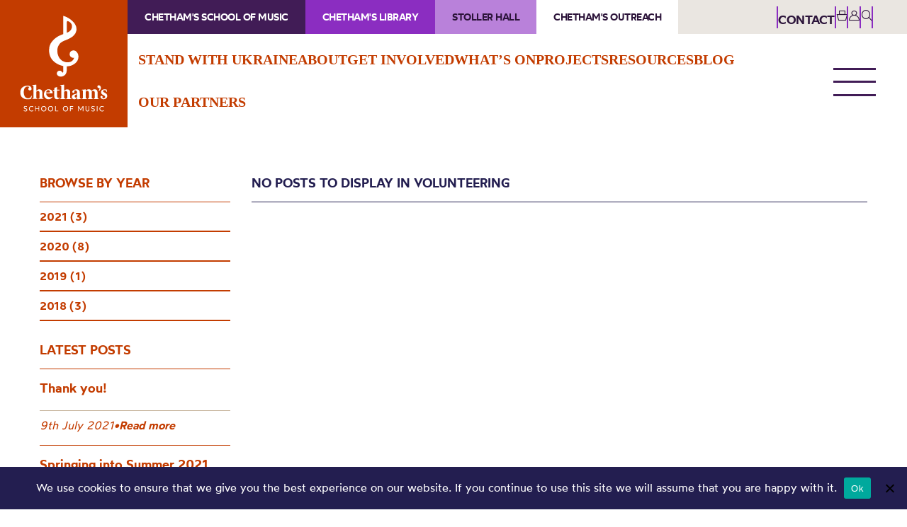

--- FILE ---
content_type: text/html; charset=UTF-8
request_url: https://outreach.chethams.com/category/volunteering/
body_size: 48124
content:
<!DOCTYPE HTML>
<!--[if IEMobile 7 ]><html class="no-js iem7" manifest="default.appcache?v=1"><![endif]-->
<!--[if lt IE 7 ]><html class="no-js ie6" lang="en"><![endif]-->
<!--[if IE 7 ]><html class="no-js ie7" lang="en"><![endif]-->
<!--[if IE 8 ]><html class="no-js ie8" lang="en"><![endif]-->
<!--[if (gte IE 9)|(gt IEMobile 7)|!(IEMobile)|!(IE)]><!--><html class="no-js" lang="en"><!--<![endif]-->
	<head>
		<meta charset="UTF-8" />
	  	<meta http-equiv="X-UA-Compatible" content="IE=edge,chrome=1" />
		<meta name="viewport" content="width=device-width, initial-scale=1.0" />
		<link rel="pingback" href="https://outreach.chethams.com/xmlrpc.php" />

		<link rel="shortcut icon" href="https://static.chethams.com/app/themes/chethams-child-outreach/favicon/favicon.ico"/>
		<link rel="apple-touch-icon" sizes="180x180" href="https://static.chethams.com/app/themes/chethams-child-outreach/favicon/apple-touch-icon.png">
		<link rel="icon" type="image/png" href="https://static.chethams.com/app/themes/chethams-child-outreach/favicon/favicon-32x32.png" sizes="32x32">
		<link rel="icon" type="image/png" href="https://static.chethams.com/app/themes/chethams-child-outreach/favicon/favicon-16x16.png" sizes="16x16">

				<title>Category Archive: Volunteering | Chetham&#039;s Outreach</title>
<meta name="description" content="At Chethams School of Music our outreach activities include workshops and performances for schools, large-scale community performances and collaborations, family concerts and events, commissions, supporting ensembles, CPD for teachers and much, much, more.">
		<meta name="keywords" content="Chethams, Outreach, Workshops, Music, Activities, Manchester, Teachers, School, Pupils, CPD">
		<meta name="robots" content="index,follow">

		<script src="https://kit.fontawesome.com/9d0a6723a1.js"></script>

		<!-- SPEKTRIX BEGIN -->
					<script type='text/javascript' src='https://tickets.chethams.com/chethams/website/scripts/integrate.js'></script>
		
		<script src="https://webcomponents.spektrix.com/stable/webcomponents-loader.js"></script>
		<script src="https://webcomponents.spektrix.com/stable/spektrix-component-loader.js" data-components="spektrix-donate,spektrix-memberships" async></script>
		<!-- SPEKTRIX END -->

		<script src="https://www.google.com/recaptcha/api.js" async defer></script>

		<meta name='robots' content='max-image-preview:large' />
<link rel='dns-prefetch' href='//chethams.com' />
<link rel='dns-prefetch' href='//cdn.jsdelivr.net' />
<link rel='dns-prefetch' href='//use.typekit.net' />
<link rel='dns-prefetch' href='//cdnjs.cloudflare.com' />
<link rel="alternate" type="application/rss+xml" title="Chetham&#039;s Outreach &raquo; Volunteering Category Feed" href="https://outreach.chethams.com/category/volunteering/feed/" />
<style id='wp-img-auto-sizes-contain-inline-css' type='text/css'>
img:is([sizes=auto i],[sizes^="auto," i]){contain-intrinsic-size:3000px 1500px}
/*# sourceURL=wp-img-auto-sizes-contain-inline-css */
</style>
<style id='wp-block-library-inline-css' type='text/css'>
:root{--wp-block-synced-color:#7a00df;--wp-block-synced-color--rgb:122,0,223;--wp-bound-block-color:var(--wp-block-synced-color);--wp-editor-canvas-background:#ddd;--wp-admin-theme-color:#007cba;--wp-admin-theme-color--rgb:0,124,186;--wp-admin-theme-color-darker-10:#006ba1;--wp-admin-theme-color-darker-10--rgb:0,107,160.5;--wp-admin-theme-color-darker-20:#005a87;--wp-admin-theme-color-darker-20--rgb:0,90,135;--wp-admin-border-width-focus:2px}@media (min-resolution:192dpi){:root{--wp-admin-border-width-focus:1.5px}}.wp-element-button{cursor:pointer}:root .has-very-light-gray-background-color{background-color:#eee}:root .has-very-dark-gray-background-color{background-color:#313131}:root .has-very-light-gray-color{color:#eee}:root .has-very-dark-gray-color{color:#313131}:root .has-vivid-green-cyan-to-vivid-cyan-blue-gradient-background{background:linear-gradient(135deg,#00d084,#0693e3)}:root .has-purple-crush-gradient-background{background:linear-gradient(135deg,#34e2e4,#4721fb 50%,#ab1dfe)}:root .has-hazy-dawn-gradient-background{background:linear-gradient(135deg,#faaca8,#dad0ec)}:root .has-subdued-olive-gradient-background{background:linear-gradient(135deg,#fafae1,#67a671)}:root .has-atomic-cream-gradient-background{background:linear-gradient(135deg,#fdd79a,#004a59)}:root .has-nightshade-gradient-background{background:linear-gradient(135deg,#330968,#31cdcf)}:root .has-midnight-gradient-background{background:linear-gradient(135deg,#020381,#2874fc)}:root{--wp--preset--font-size--normal:16px;--wp--preset--font-size--huge:42px}.has-regular-font-size{font-size:1em}.has-larger-font-size{font-size:2.625em}.has-normal-font-size{font-size:var(--wp--preset--font-size--normal)}.has-huge-font-size{font-size:var(--wp--preset--font-size--huge)}.has-text-align-center{text-align:center}.has-text-align-left{text-align:left}.has-text-align-right{text-align:right}.has-fit-text{white-space:nowrap!important}#end-resizable-editor-section{display:none}.aligncenter{clear:both}.items-justified-left{justify-content:flex-start}.items-justified-center{justify-content:center}.items-justified-right{justify-content:flex-end}.items-justified-space-between{justify-content:space-between}.screen-reader-text{border:0;clip-path:inset(50%);height:1px;margin:-1px;overflow:hidden;padding:0;position:absolute;width:1px;word-wrap:normal!important}.screen-reader-text:focus{background-color:#ddd;clip-path:none;color:#444;display:block;font-size:1em;height:auto;left:5px;line-height:normal;padding:15px 23px 14px;text-decoration:none;top:5px;width:auto;z-index:100000}html :where(.has-border-color){border-style:solid}html :where([style*=border-top-color]){border-top-style:solid}html :where([style*=border-right-color]){border-right-style:solid}html :where([style*=border-bottom-color]){border-bottom-style:solid}html :where([style*=border-left-color]){border-left-style:solid}html :where([style*=border-width]){border-style:solid}html :where([style*=border-top-width]){border-top-style:solid}html :where([style*=border-right-width]){border-right-style:solid}html :where([style*=border-bottom-width]){border-bottom-style:solid}html :where([style*=border-left-width]){border-left-style:solid}html :where(img[class*=wp-image-]){height:auto;max-width:100%}:where(figure){margin:0 0 1em}html :where(.is-position-sticky){--wp-admin--admin-bar--position-offset:var(--wp-admin--admin-bar--height,0px)}@media screen and (max-width:600px){html :where(.is-position-sticky){--wp-admin--admin-bar--position-offset:0px}}

/*# sourceURL=wp-block-library-inline-css */
</style><style id='global-styles-inline-css' type='text/css'>
:root{--wp--preset--aspect-ratio--square: 1;--wp--preset--aspect-ratio--4-3: 4/3;--wp--preset--aspect-ratio--3-4: 3/4;--wp--preset--aspect-ratio--3-2: 3/2;--wp--preset--aspect-ratio--2-3: 2/3;--wp--preset--aspect-ratio--16-9: 16/9;--wp--preset--aspect-ratio--9-16: 9/16;--wp--preset--color--black: #000000;--wp--preset--color--cyan-bluish-gray: #abb8c3;--wp--preset--color--white: #ffffff;--wp--preset--color--pale-pink: #f78da7;--wp--preset--color--vivid-red: #cf2e2e;--wp--preset--color--luminous-vivid-orange: #ff6900;--wp--preset--color--luminous-vivid-amber: #fcb900;--wp--preset--color--light-green-cyan: #7bdcb5;--wp--preset--color--vivid-green-cyan: #00d084;--wp--preset--color--pale-cyan-blue: #8ed1fc;--wp--preset--color--vivid-cyan-blue: #0693e3;--wp--preset--color--vivid-purple: #9b51e0;--wp--preset--gradient--vivid-cyan-blue-to-vivid-purple: linear-gradient(135deg,rgb(6,147,227) 0%,rgb(155,81,224) 100%);--wp--preset--gradient--light-green-cyan-to-vivid-green-cyan: linear-gradient(135deg,rgb(122,220,180) 0%,rgb(0,208,130) 100%);--wp--preset--gradient--luminous-vivid-amber-to-luminous-vivid-orange: linear-gradient(135deg,rgb(252,185,0) 0%,rgb(255,105,0) 100%);--wp--preset--gradient--luminous-vivid-orange-to-vivid-red: linear-gradient(135deg,rgb(255,105,0) 0%,rgb(207,46,46) 100%);--wp--preset--gradient--very-light-gray-to-cyan-bluish-gray: linear-gradient(135deg,rgb(238,238,238) 0%,rgb(169,184,195) 100%);--wp--preset--gradient--cool-to-warm-spectrum: linear-gradient(135deg,rgb(74,234,220) 0%,rgb(151,120,209) 20%,rgb(207,42,186) 40%,rgb(238,44,130) 60%,rgb(251,105,98) 80%,rgb(254,248,76) 100%);--wp--preset--gradient--blush-light-purple: linear-gradient(135deg,rgb(255,206,236) 0%,rgb(152,150,240) 100%);--wp--preset--gradient--blush-bordeaux: linear-gradient(135deg,rgb(254,205,165) 0%,rgb(254,45,45) 50%,rgb(107,0,62) 100%);--wp--preset--gradient--luminous-dusk: linear-gradient(135deg,rgb(255,203,112) 0%,rgb(199,81,192) 50%,rgb(65,88,208) 100%);--wp--preset--gradient--pale-ocean: linear-gradient(135deg,rgb(255,245,203) 0%,rgb(182,227,212) 50%,rgb(51,167,181) 100%);--wp--preset--gradient--electric-grass: linear-gradient(135deg,rgb(202,248,128) 0%,rgb(113,206,126) 100%);--wp--preset--gradient--midnight: linear-gradient(135deg,rgb(2,3,129) 0%,rgb(40,116,252) 100%);--wp--preset--font-size--small: 13px;--wp--preset--font-size--medium: 20px;--wp--preset--font-size--large: 36px;--wp--preset--font-size--x-large: 42px;--wp--preset--spacing--20: 0.44rem;--wp--preset--spacing--30: 0.67rem;--wp--preset--spacing--40: 1rem;--wp--preset--spacing--50: 1.5rem;--wp--preset--spacing--60: 2.25rem;--wp--preset--spacing--70: 3.38rem;--wp--preset--spacing--80: 5.06rem;--wp--preset--shadow--natural: 6px 6px 9px rgba(0, 0, 0, 0.2);--wp--preset--shadow--deep: 12px 12px 50px rgba(0, 0, 0, 0.4);--wp--preset--shadow--sharp: 6px 6px 0px rgba(0, 0, 0, 0.2);--wp--preset--shadow--outlined: 6px 6px 0px -3px rgb(255, 255, 255), 6px 6px rgb(0, 0, 0);--wp--preset--shadow--crisp: 6px 6px 0px rgb(0, 0, 0);}:where(.is-layout-flex){gap: 0.5em;}:where(.is-layout-grid){gap: 0.5em;}body .is-layout-flex{display: flex;}.is-layout-flex{flex-wrap: wrap;align-items: center;}.is-layout-flex > :is(*, div){margin: 0;}body .is-layout-grid{display: grid;}.is-layout-grid > :is(*, div){margin: 0;}:where(.wp-block-columns.is-layout-flex){gap: 2em;}:where(.wp-block-columns.is-layout-grid){gap: 2em;}:where(.wp-block-post-template.is-layout-flex){gap: 1.25em;}:where(.wp-block-post-template.is-layout-grid){gap: 1.25em;}.has-black-color{color: var(--wp--preset--color--black) !important;}.has-cyan-bluish-gray-color{color: var(--wp--preset--color--cyan-bluish-gray) !important;}.has-white-color{color: var(--wp--preset--color--white) !important;}.has-pale-pink-color{color: var(--wp--preset--color--pale-pink) !important;}.has-vivid-red-color{color: var(--wp--preset--color--vivid-red) !important;}.has-luminous-vivid-orange-color{color: var(--wp--preset--color--luminous-vivid-orange) !important;}.has-luminous-vivid-amber-color{color: var(--wp--preset--color--luminous-vivid-amber) !important;}.has-light-green-cyan-color{color: var(--wp--preset--color--light-green-cyan) !important;}.has-vivid-green-cyan-color{color: var(--wp--preset--color--vivid-green-cyan) !important;}.has-pale-cyan-blue-color{color: var(--wp--preset--color--pale-cyan-blue) !important;}.has-vivid-cyan-blue-color{color: var(--wp--preset--color--vivid-cyan-blue) !important;}.has-vivid-purple-color{color: var(--wp--preset--color--vivid-purple) !important;}.has-black-background-color{background-color: var(--wp--preset--color--black) !important;}.has-cyan-bluish-gray-background-color{background-color: var(--wp--preset--color--cyan-bluish-gray) !important;}.has-white-background-color{background-color: var(--wp--preset--color--white) !important;}.has-pale-pink-background-color{background-color: var(--wp--preset--color--pale-pink) !important;}.has-vivid-red-background-color{background-color: var(--wp--preset--color--vivid-red) !important;}.has-luminous-vivid-orange-background-color{background-color: var(--wp--preset--color--luminous-vivid-orange) !important;}.has-luminous-vivid-amber-background-color{background-color: var(--wp--preset--color--luminous-vivid-amber) !important;}.has-light-green-cyan-background-color{background-color: var(--wp--preset--color--light-green-cyan) !important;}.has-vivid-green-cyan-background-color{background-color: var(--wp--preset--color--vivid-green-cyan) !important;}.has-pale-cyan-blue-background-color{background-color: var(--wp--preset--color--pale-cyan-blue) !important;}.has-vivid-cyan-blue-background-color{background-color: var(--wp--preset--color--vivid-cyan-blue) !important;}.has-vivid-purple-background-color{background-color: var(--wp--preset--color--vivid-purple) !important;}.has-black-border-color{border-color: var(--wp--preset--color--black) !important;}.has-cyan-bluish-gray-border-color{border-color: var(--wp--preset--color--cyan-bluish-gray) !important;}.has-white-border-color{border-color: var(--wp--preset--color--white) !important;}.has-pale-pink-border-color{border-color: var(--wp--preset--color--pale-pink) !important;}.has-vivid-red-border-color{border-color: var(--wp--preset--color--vivid-red) !important;}.has-luminous-vivid-orange-border-color{border-color: var(--wp--preset--color--luminous-vivid-orange) !important;}.has-luminous-vivid-amber-border-color{border-color: var(--wp--preset--color--luminous-vivid-amber) !important;}.has-light-green-cyan-border-color{border-color: var(--wp--preset--color--light-green-cyan) !important;}.has-vivid-green-cyan-border-color{border-color: var(--wp--preset--color--vivid-green-cyan) !important;}.has-pale-cyan-blue-border-color{border-color: var(--wp--preset--color--pale-cyan-blue) !important;}.has-vivid-cyan-blue-border-color{border-color: var(--wp--preset--color--vivid-cyan-blue) !important;}.has-vivid-purple-border-color{border-color: var(--wp--preset--color--vivid-purple) !important;}.has-vivid-cyan-blue-to-vivid-purple-gradient-background{background: var(--wp--preset--gradient--vivid-cyan-blue-to-vivid-purple) !important;}.has-light-green-cyan-to-vivid-green-cyan-gradient-background{background: var(--wp--preset--gradient--light-green-cyan-to-vivid-green-cyan) !important;}.has-luminous-vivid-amber-to-luminous-vivid-orange-gradient-background{background: var(--wp--preset--gradient--luminous-vivid-amber-to-luminous-vivid-orange) !important;}.has-luminous-vivid-orange-to-vivid-red-gradient-background{background: var(--wp--preset--gradient--luminous-vivid-orange-to-vivid-red) !important;}.has-very-light-gray-to-cyan-bluish-gray-gradient-background{background: var(--wp--preset--gradient--very-light-gray-to-cyan-bluish-gray) !important;}.has-cool-to-warm-spectrum-gradient-background{background: var(--wp--preset--gradient--cool-to-warm-spectrum) !important;}.has-blush-light-purple-gradient-background{background: var(--wp--preset--gradient--blush-light-purple) !important;}.has-blush-bordeaux-gradient-background{background: var(--wp--preset--gradient--blush-bordeaux) !important;}.has-luminous-dusk-gradient-background{background: var(--wp--preset--gradient--luminous-dusk) !important;}.has-pale-ocean-gradient-background{background: var(--wp--preset--gradient--pale-ocean) !important;}.has-electric-grass-gradient-background{background: var(--wp--preset--gradient--electric-grass) !important;}.has-midnight-gradient-background{background: var(--wp--preset--gradient--midnight) !important;}.has-small-font-size{font-size: var(--wp--preset--font-size--small) !important;}.has-medium-font-size{font-size: var(--wp--preset--font-size--medium) !important;}.has-large-font-size{font-size: var(--wp--preset--font-size--large) !important;}.has-x-large-font-size{font-size: var(--wp--preset--font-size--x-large) !important;}
/*# sourceURL=global-styles-inline-css */
</style>

<style id='classic-theme-styles-inline-css' type='text/css'>
/*! This file is auto-generated */
.wp-block-button__link{color:#fff;background-color:#32373c;border-radius:9999px;box-shadow:none;text-decoration:none;padding:calc(.667em + 2px) calc(1.333em + 2px);font-size:1.125em}.wp-block-file__button{background:#32373c;color:#fff;text-decoration:none}
/*# sourceURL=/wp-includes/css/classic-themes.min.css */
</style>
<link rel='stylesheet' id='cookie-notice-front-css' href='https://static.chethams.com/app/plugins/cookie-notice/css/front.min.css?ver=2.5.11' type='text/css' media='all' />
<link rel='stylesheet' id='Spectrix-events-css' href='https://static.chethams.com/app/plugins/spectrix-events/public/css/spectrix-events-public.css?ver=1.0.2' type='text/css' media='all' />
<link rel='stylesheet' id='legacy-master-theme-style-css' href='https://static.chethams.com/app/themes/chethams-master/styles.css?ver=a224a06f2' type='text/css' media='all' />
<link rel='stylesheet' id='legacy-child-theme-style-css' href='https://static.chethams.com/app/themes/chethams-child-outreach/style.css?ver=a224a06f2' type='text/css' media='all' />
<link rel='stylesheet' id='select2-style-css' href='https://cdn.jsdelivr.net/npm/select2@4.1.0-rc.0/dist/css/select2.min.css?ver=a224a06f2' type='text/css' media='all' />
<link rel='stylesheet' id='main-style-css' href='https://static.chethams.com/app/themes/chethams-master/css/main.css?ver=a224a06f2' type='text/css' media='all' />
<link rel='stylesheet' id='child-style-css' href='https://static.chethams.com/app/themes/chethams-child-outreach/css/main.css?ver=a224a06f2' type='text/css' media='all' />
<link rel='stylesheet' id='adobefonts-css' href='https://use.typekit.net/umq6mhd.css' type='text/css' media='all' />
<link rel='stylesheet' id='fa6-css' href='https://cdnjs.cloudflare.com/ajax/libs/font-awesome/6.6.0/css/all.min.css' type='text/css' media='all' />
<link rel='stylesheet' id='tablepress-default-css' href='https://static.chethams.com/app/plugins/tablepress/css/build/default.css?ver=3.2.6' type='text/css' media='all' />
<script type="text/javascript" src="https://static.chethams.com/app/plugins/stop-user-enumeration/frontend/js/frontend.js?ver=1.7.7" id="stop-user-enumeration-js" defer="defer" data-wp-strategy="defer"></script>
<script type="text/javascript" id="cookie-notice-front-js-before">
/* <![CDATA[ */
var cnArgs = {"ajaxUrl":"https:\/\/outreach.chethams.com\/wp-admin\/admin-ajax.php","nonce":"b155fd2ea1","hideEffect":"fade","position":"bottom","onScroll":false,"onScrollOffset":100,"onClick":false,"cookieName":"cookie_notice_accepted","cookieTime":2592000,"cookieTimeRejected":2592000,"globalCookie":false,"redirection":false,"cache":true,"revokeCookies":false,"revokeCookiesOpt":"automatic"};

//# sourceURL=cookie-notice-front-js-before
/* ]]> */
</script>
<script type="text/javascript" src="https://static.chethams.com/app/plugins/cookie-notice/js/front.min.js?ver=2.5.11" id="cookie-notice-front-js"></script>
<script type="text/javascript" src="https://outreach.chethams.com/wp-includes/js/jquery/jquery.min.js?ver=3.7.1" id="jquery-core-js"></script>
<script type="text/javascript" src="https://outreach.chethams.com/wp-includes/js/jquery/jquery-migrate.min.js?ver=3.4.1" id="jquery-migrate-js"></script>
<script type="text/javascript" src="https://static.chethams.com/app/plugins/spectrix-events/public/js/spectrix-events-public.js?ver=1.0.2" id="Spectrix-events-js"></script>
<script type="text/javascript" src="https://static.chethams.com/app/themes/chethams-master/js/jquery.easing.1.3.js?ver=a224a06f2" id="jqueryeasing-js"></script>
<script type="text/javascript" src="https://static.chethams.com/app/themes/chethams-master/js/jquery.customSelect.min.js?ver=a224a06f2" id="jqueryselect-js"></script>
<script type="text/javascript" src="https://static.chethams.com/app/themes/chethams-master/js/jquery.chocolat.min.js?ver=a224a06f2" id="jquerychocolat-js"></script>
<script type="text/javascript" src="https://static.chethams.com/app/themes/chethams-master/js/lity.js?ver=a224a06f2" id="jquerylity-js"></script>
<script type="text/javascript" src="https://static.chethams.com/app/themes/chethams-master/js/js.cookie.min.js?ver=a224a06f2" id="wd-cookie-js"></script>
<script type="text/javascript" src="https://cdn.jsdelivr.net/npm/select2@4.1.0-rc.0/dist/js/select2.min.js?ver=a224a06f2" id="select2-js"></script>
<script type="text/javascript" src="https://static.chethams.com/app/themes/chethams-master/js/sidebar.js?ver=a224a06f2" id="sidebar-js-js"></script>
<script type="text/javascript" id="site-js-extra">
/* <![CDATA[ */
var frontend_ajax_object = {"ajaxurl":"https://outreach.chethams.com/wp-admin/admin-ajax.php"};
//# sourceURL=site-js-extra
/* ]]> */
</script>
<script type="text/javascript" src="https://static.chethams.com/app/themes/chethams-master/js/site3.js?ver=a224a06f2" id="site-js"></script>
<link rel="https://api.w.org/" href="https://outreach.chethams.com/wp-json/" /><link rel="alternate" title="JSON" type="application/json" href="https://outreach.chethams.com/wp-json/wp/v2/categories/110" /><link rel="EditURI" type="application/rsd+xml" title="RSD" href="https://outreach.chethams.com/xmlrpc.php?rsd" />
<meta name="generator" content="WordPress 6.9" />
<!-- HFCM by 99 Robots - Snippet # 1: Google Tag Manager - Head -->
<!-- Google Tag Manager -->
<script>(function(w,d,s,l,i){w[l]=w[l]||[];w[l].push({'gtm.start':
new Date().getTime(),event:'gtm.js'});var f=d.getElementsByTagName(s)[0],
j=d.createElement(s),dl=l!='dataLayer'?'&l='+l:'';j.async=true;j.src=
'https://www.googletagmanager.com/gtm.js?id='+i+dl;f.parentNode.insertBefore(j,f);
})(window,document,'script','dataLayer','GTM-55BJP5M');</script>
<!-- End Google Tag Manager -->
<!-- /end HFCM by 99 Robots -->
	</head>
	<body class="archive category category-volunteering category-110 wp-theme-chethams-master wp-child-theme-chethams-child-outreach cookies-not-set">
<div id="header-search-wrapper">
    <div class="inner">
        <div id="header-search-wrapper-inner">
            
<form role="search" method="get" class="search-form font-mont" action="https://outreach.chethams.com/">
	<label>
		<input type="search" class="search-field" placeholder="Search &hellip;" value="" name="s" />
	</label>
	<button type="submit" class="search-submit" aria-label="Search">
		<i class="icon icon-search"></i>
	</button>
</form>
        </div>
    </div>
</div>
<div class="header-donations-wrapper font-mont" style="display:none">

</div>
<div class="outer  " id="main-header">
    <div id="header-bar-wrapper">
        <div class="inner header-bar clearfix">

            <div class="header-logo">
                <h1><a href="https://outreach.chethams.com">Chetham&#039;s Outreach</a></h1>
            </div>
            <div class="header-menus font-mont">

                <div class="header-masthead clearfix">
                    <div class="header-masthead-site-nav"><ul ><li class="site_link"><a href="https://chethamsschoolofmusic.com/">Chetham&#039;s School of Music</a></li><li class="site_link"><a href="https://library.chethams.com/">Chetham&#039;s Library</a></li><li class="site_link"><a href="https://stollerhall.com/">Stoller Hall</a></li><li class="site_link current_site"><a href="https://outreach.chethams.com/">Chetham&#039;s Outreach</a></li></ul></div>

                    <div class="header-masthead-right">
                        <div class="header-masthead-lang">
                            <div id="gt_header"></div>
                            <script type="text/javascript">
                            function googleTranslateElementInit() {
                            new google.translate.TranslateElement({pageLanguage: 'en', includedLanguages: 'de,en,es,fr,it,ja,ko,pt,ru,zh-CN', layout: google.translate.TranslateElement.InlineLayout.SIMPLE, autoDisplay: false}, 'gt_header');
                            }
                            </script>
                            <script type="text/javascript" src="//translate.google.com/translate_a/element.js?cb=googleTranslateElementInit"></script>
                        </div>
                        <div class="header-masthead-links">
                            <ul>
                                                                <li class="hide"><a href="/about/contact-us/">CONTACT</a></li>
                                <li class="basket"><a href="/box-office/basket/" id="header-masthead-basket">
                                        <spektrix-basket-item-count></spektrix-basket-item-count><i class="icon icon-basket"></i>
                                    </a></li>
                                <li><a href="/box-office/my-account/" id="header-masthead-my-account"><i class="icon icon-account"></i></a></li>
                                <li><a href="#" id="header-masthead-search" class="header-masthead-search-btn"><i class="icon icon-search"></i></a></li>
                            </ul>
                        </div>
                    </div>
                </div>
                <a href="" class="menu-opener desktop"></a>
                <div class="header-nav"><ul id="menu-nested-pages" class="menu"><li id="menu-item-54585" class="menu-item menu-item-type-post_type menu-item-object-page menu-item-54585 menu-item-status-publish"><a href="https://outreach.chethams.com/stand-with-ukraine/"><span>Stand With Ukraine</span></a></li>
<li id="menu-item-30" class="menu-item menu-item-type-post_type menu-item-object-page menu-item-30 menu-item-status-publish"><a href="https://outreach.chethams.com/about/"><span>About</span></a></li>
<li id="menu-item-21" class="menu-item menu-item-type-post_type menu-item-object-page menu-item-has-children menu-item-21 menu-item-status-publish"><a href="https://outreach.chethams.com/get-involved/"><span>Get involved</span></a>
<ul class="sub-menu">
	<li id="menu-item-703" class="menu-item menu-item-type-post_type menu-item-object-page menu-item-703 menu-item-status-publish"><a href="https://outreach.chethams.com/get-involved/outreach-visits-useful-documents/"><span>Visit information</span></a></li>
</ul>
</li>
<li id="menu-item-879" class="menu-item menu-item-type-post_type menu-item-object-page menu-item-879 menu-item-status-publish"><a href="https://outreach.chethams.com/whats-on/"><span>What&#8217;s On</span></a></li>
<li id="menu-item-25" class="menu-item menu-item-type-custom menu-item-object-custom menu-item-25 menu-item-status-publish"><a href="/projects/"><span>Projects</span></a></li>
<li id="menu-item-4532" class="menu-item menu-item-type-post_type menu-item-object-page menu-item-has-children menu-item-4532 menu-item-status-publish"><a href="https://outreach.chethams.com/resources/"><span>Resources</span></a>
<ul class="sub-menu">
	<li id="menu-item-4652" class="menu-item menu-item-type-post_type menu-item-object-page menu-item-has-children menu-item-4652 menu-item-status-publish"><a href="https://outreach.chethams.com/resources/chethams-outreach-team/"><span>From Our Team!</span></a>
	<ul class="sub-menu">
		<li id="menu-item-10559" class="menu-item menu-item-type-post_type menu-item-object-page menu-item-10559 menu-item-status-publish"><a href="https://outreach.chethams.com/resources/chethams-outreach-team/sing-with-sarah/"><span>Sing with Sarah</span></a></li>
		<li id="menu-item-5723" class="menu-item menu-item-type-post_type menu-item-object-page menu-item-5723 menu-item-status-publish"><a href="https://outreach.chethams.com/resources/chethams-outreach-team/top-tips/"><span>Top Tips</span></a></li>
		<li id="menu-item-5122" class="menu-item menu-item-type-post_type menu-item-object-page menu-item-5122 menu-item-status-publish"><a href="https://outreach.chethams.com/resources/chethams-outreach-team/dr-kings-harmony-helpline/"><span>Dr King&#8217;s Harmony Helpline</span></a></li>
	</ul>
</li>
	<li id="menu-item-4533" class="menu-item menu-item-type-post_type menu-item-object-page menu-item-4533 menu-item-status-publish"><a href="https://outreach.chethams.com/resources/early-years/"><span>Early years</span></a></li>
	<li id="menu-item-4534" class="menu-item menu-item-type-post_type menu-item-object-page menu-item-4534 menu-item-status-publish"><a href="https://outreach.chethams.com/resources/family-friendly/"><span>Family friendly</span></a></li>
	<li id="menu-item-9481" class="menu-item menu-item-type-post_type menu-item-object-page menu-item-9481 menu-item-status-publish"><a href="https://outreach.chethams.com/resources/send/"><span>Music Making for SEND and PMLD</span></a></li>
	<li id="menu-item-4535" class="menu-item menu-item-type-post_type menu-item-object-page menu-item-4535 menu-item-status-publish"><a href="https://outreach.chethams.com/resources/for-the-young-at-heart/"><span>For the young at heart!</span></a></li>
</ul>
</li>
<li id="menu-item-26" class="menu-item menu-item-type-custom menu-item-object-custom menu-item-26 menu-item-status-publish"><a href="/category/blog/"><span>Blog</span></a></li>
<li id="menu-item-19" class="menu-item menu-item-type-post_type menu-item-object-page menu-item-has-children menu-item-19 menu-item-status-publish"><a href="https://outreach.chethams.com/our-partners/"><span>Our partners</span></a>
<ul class="sub-menu">
	<li id="menu-item-20" class="menu-item menu-item-type-post_type menu-item-object-page menu-item-20 menu-item-status-publish"><a href="https://outreach.chethams.com/our-partners/funders/"><span>Funders</span></a></li>
</ul>
</li>
<li id="menu-item-387" class="top-right-nav top-right-nav-login menu-item menu-item-type-post_type menu-item-object-page menu-item-387 menu-item-status-publish"><a href="https://outreach.chethams.com/login/"><span>Login</span></a></li>
<li id="menu-item-24" class="top-right-nav top-right-nav-your-projects menu-item menu-item-type-post_type menu-item-object-page menu-item-24 menu-item-status-publish"><a href="https://outreach.chethams.com/my-projects/"><span>My projects</span></a></li>
</ul></div>
            </div>
			<a href="" class="menu-opener mobile"></a>

            <!-- <div class="col12 mobile-header-nav font-mont">
            	                <div class="mobile-header-site-list clearfix">
                    <ul>
                        <li><a href="/box-office/my-account/" id="header-masthead-my-account">My account <i class="far fa-user-circle"></i></a></li>
                        <li><a href="/box-office/basket/" id="header-masthead-basket">Basket (<spektrix-basket-item-count></spektrix-basket-item-count>)<i class="fas fa-ticket-alt fa-rotate-45"></i></a></li>
                    </ul>
                </div>
                <div class="mobile-header-site-list clearfix">
					                </div>
            </div> -->
            <!-- <a href="#" id="header-menu-toggle"><i class="fas fa-bars"></i></a> -->

        </div>
		<div class="expanded-menu" style="display:none">
			<ul id="menu-nested-pages-expanded" class="menu"><li class="menu-item menu-item-type-post_type menu-item-object-page menu-item-54585 col heading menu-item-status-publish"><a href="https://outreach.chethams.com/stand-with-ukraine/"><span>Stand With Ukraine</span></a></li><li class="menu-item menu-item-type-post_type menu-item-object-page menu-item-30 col heading menu-item-status-publish"><a href="https://outreach.chethams.com/about/"><span>About</span></a></li><li class="menu-item menu-item-type-post_type menu-item-object-page menu-item-has-children menu-item-21 col heading menu-item-status-publish"><a href="https://outreach.chethams.com/get-involved/"><span>Get involved</span></a><a class="opener" href="#"></a>
<ul class="sub-menu">
<li class="menu-item menu-item-type-post_type menu-item-object-page menu-item-703 menu-item-status-publish"><a href="https://outreach.chethams.com/get-involved/outreach-visits-useful-documents/"><span>Visit information</span></a></li></ul>
</li><li class="menu-item menu-item-type-post_type menu-item-object-page menu-item-879 col heading menu-item-status-publish"><a href="https://outreach.chethams.com/whats-on/"><span>What&#8217;s On</span></a></li><li class="menu-item menu-item-type-custom menu-item-object-custom menu-item-25 col heading menu-item-status-publish"><a href="/projects/"><span>Projects</span></a></li><li class="menu-item menu-item-type-post_type menu-item-object-page menu-item-has-children menu-item-4532 col heading menu-item-status-publish"><a href="https://outreach.chethams.com/resources/"><span>Resources</span></a><a class="opener" href="#"></a>
<ul class="sub-menu">
<li class="menu-item menu-item-type-post_type menu-item-object-page menu-item-4652 menu-item-status-publish"><a href="https://outreach.chethams.com/resources/chethams-outreach-team/"><span>From Our Team!</span></a></li><li class="menu-item menu-item-type-post_type menu-item-object-page menu-item-4533 menu-item-status-publish"><a href="https://outreach.chethams.com/resources/early-years/"><span>Early years</span></a></li><li class="menu-item menu-item-type-post_type menu-item-object-page menu-item-4534 menu-item-status-publish"><a href="https://outreach.chethams.com/resources/family-friendly/"><span>Family friendly</span></a></li><li class="menu-item menu-item-type-post_type menu-item-object-page menu-item-9481 menu-item-status-publish"><a href="https://outreach.chethams.com/resources/send/"><span>Music Making for SEND and PMLD</span></a></li><li class="menu-item menu-item-type-post_type menu-item-object-page menu-item-4535 menu-item-status-publish"><a href="https://outreach.chethams.com/resources/for-the-young-at-heart/"><span>For the young at heart!</span></a></li></ul>
</li><li class="menu-item menu-item-type-custom menu-item-object-custom menu-item-26 col heading menu-item-status-publish"><a href="/category/blog/"><span>Blog</span></a></li><li class="menu-item menu-item-type-post_type menu-item-object-page menu-item-has-children menu-item-19 col heading menu-item-status-publish"><a href="https://outreach.chethams.com/our-partners/"><span>Our partners</span></a><a class="opener" href="#"></a>
<ul class="sub-menu">
<li class="menu-item menu-item-type-post_type menu-item-object-page menu-item-20 menu-item-status-publish"><a href="https://outreach.chethams.com/our-partners/funders/"><span>Funders</span></a></li></ul>
</li><li class="top-right-nav top-right-nav-login menu-item menu-item-type-post_type menu-item-object-page menu-item-387 col heading menu-item-status-publish"><a href="https://outreach.chethams.com/login/"><span>Login</span></a></li><li class="top-right-nav top-right-nav-your-projects menu-item menu-item-type-post_type menu-item-object-page menu-item-24 col heading menu-item-status-publish"><a href="https://outreach.chethams.com/my-projects/"><span>My projects</span></a></li></ul>			<ul  id="mobile-bottom-menu" class="menu"><li class="menu-item heading"><a href="/about/contact-us/">Contact</a></li><li class="menu-item"><a href="https://chethamsschoolofmusic.com/">Chetham&#039;s School of Music</a></li><li class="menu-item"><a href="https://library.chethams.com/">Chetham&#039;s Library</a></li><li class="menu-item"><a href="https://stollerhall.com/">Stoller Hall</a></li><li class="menu-item current_site"><a href="https://outreach.chethams.com/">Chetham&#039;s Outreach</a></li></ul>		</div>
    </div>

    </div>
<div class="outer level0 carousel no_image" id="second-header">
    <div id="header-banner-area">
	<ul id="header-banner-list">
					<li class="header-banner" id="header-banner-0">
							<div class="inner header-page-title">
					<div class="desc">
						<h1 class="">Volunteering</h1>
											</div>
									</div>
			
							</li>
				</ul>

	<div id="header-banner-nav" data-count="1">
			</div>
</div>
</div>
<div class="outer clearfix" id="mainbody">

<div class="inner clearfix">

<div class="col3 left gutter-right">
		        <div class="side-nav">
        	<h4>Browse by year</h4>
            <ul class="!mb-12">
					<li><a href='https://outreach.chethams.com/2021/'>2021 (3)</a></li>
	<li><a href='https://outreach.chethams.com/2020/'>2020 (8)</a></li>
	<li><a href='https://outreach.chethams.com/2019/'>2019 (1)</a></li>
	<li><a href='https://outreach.chethams.com/2018/'>2018 (3)</a></li>
            </ul>
            <h4>Latest posts</h4>
            				<ol class="flex flex-col divide-y divide-solid divide-primary">
					                        <!-- <li><time datetime="2021-07-09">— 9th July 2021</time><br /><a href="https://outreach.chethams.com/2021/07/09/thank-you/" title="Permalink to Thank you!" rel="bookmark">Thank you!</a></li> -->
                        <li class="new-sidebar__item">
                            <h3 class="subheader"><a href="https://outreach.chethams.com/2021/07/09/thank-you/">Thank you!</a></h3>
                            <div class="new-sidebar__meta">
                                9th July 2021                                <span>&bull;</span>
                                <a href="https://outreach.chethams.com/2021/07/09/thank-you/">Read more</a>
                            </div>
                        </li>
                                            <!-- <li><time datetime="2021-04-22">— 22nd April 2021</time><br /><a href="https://outreach.chethams.com/2021/04/22/springing-into-summer-2021/" title="Permalink to Springing into Summer 2021" rel="bookmark">Springing into Summer 2021</a></li> -->
                        <li class="new-sidebar__item">
                            <h3 class="subheader"><a href="https://outreach.chethams.com/2021/04/22/springing-into-summer-2021/">Springing into Summer 2021</a></h3>
                            <div class="new-sidebar__meta">
                                22nd April 2021                                <span>&bull;</span>
                                <a href="https://outreach.chethams.com/2021/04/22/springing-into-summer-2021/">Read more</a>
                            </div>
                        </li>
                                            <!-- <li><time datetime="2021-02-04">— 4th February 2021</time><br /><a href="https://outreach.chethams.com/2021/02/04/childrens-mental-health-week/" title="Permalink to Children&#8217;s Mental Health Week" rel="bookmark">Children&#8217;s Mental Health Week</a></li> -->
                        <li class="new-sidebar__item">
                            <h3 class="subheader"><a href="https://outreach.chethams.com/2021/02/04/childrens-mental-health-week/">Children&#8217;s Mental Health Week</a></h3>
                            <div class="new-sidebar__meta">
                                4th February 2021                                <span>&bull;</span>
                                <a href="https://outreach.chethams.com/2021/02/04/childrens-mental-health-week/">Read more</a>
                            </div>
                        </li>
                                            <!-- <li><time datetime="2020-12-03">— 3rd December 2020</time><br /><a href="https://outreach.chethams.com/2020/12/03/christmas-is-in-the-air/" title="Permalink to Christmas is in the air" rel="bookmark">Christmas is in the air</a></li> -->
                        <li class="new-sidebar__item">
                            <h3 class="subheader"><a href="https://outreach.chethams.com/2020/12/03/christmas-is-in-the-air/">Christmas is in the air</a></h3>
                            <div class="new-sidebar__meta">
                                3rd December 2020                                <span>&bull;</span>
                                <a href="https://outreach.chethams.com/2020/12/03/christmas-is-in-the-air/">Read more</a>
                            </div>
                        </li>
                                    </ol>
			
			

        </div>
        </div>

<div class="col9 left mainbody-content">
	    <h2>No posts to display in Volunteering</h2>
    </div>

</div>

</div> <!-- end of #mainbody -->


<div class="outer" id="main-footer">

    <div class="inner">
        
        <div class="col12 footer-spx-newsletter clearfix">
            <div class="col12 left font-mont">
                <div class="spektrix-form-wrapper">
			<form class="spx-signup-form" method="POST" action="https://tickets.chethams.com/chethams/">
				<div class="spx-signup-details clearfix show">
					<div class="spx-signup-header clearfix">
						<h3>Newsletter Sign Up</h3>
						<p>I would like to receive emails about your latest events, music and news!</p>
					</div>
					<div class="spx-signup-feedback-error"></div>
					<div class="spx-signup-group">
						<div class="spx-form-input-wrap">
							<label for="firstName">First name:</label>
							<input type="text" class="validate spx-signup-firstname" name="firstName" maxlength="50" value="" placeholder="Your first name">
						</div>
						<div class="spx-form-input-wrap ">
							<label for="lastName">Last name:</label>
							<input type="text" class="validate spx-signup-lastname" name="lastName" maxlength="50" value="" placeholder="Your last name">
						</div>
						<div class="spx-form-input-wrap spx-form-input-email-wrap wide">
							<label for="email">Email address:</label>
							<input type="text" class="validate spx-signup-email" name="email" maxlength="50" value="" placeholder="Your email address">
							<p class="spx-signup-error-msg">Must be a valid email address</p>
						</div>
					</div>
				</div>
				<div class="spx-contact-prefs">
					<h3>How would you like us to keep in touch?</h3>
					<div class="chets-mailing-signup-contact-prefs"></div>
				</div>
				<div class="flex justify-end">
					<input type="button" value="Next" class="inline-block form_button spx-signup-next" disabled="disabled" />
				</div>
				<a class="block-btn inlineblock xsmall font-mont spx-signup-back" href="#">< Back</a>

				<div class="spx-tag-groups">
					<div class="chets-mailing-signup-tag-groups-spinner"></div>
					<div class="chets-mailing-signup-tag-groups"></div>
					<div class="chets-mailing-signup-tag-groups-select-all">
					<label for="spx-check-all-tags" class="spx-check-all-tags-label"><input type="checkbox" class="spx-check-all-tags" name="spx-check-all-tags">Select all</label>
					</div>
					<input type="submit" value="Signup" class="font-mont form_button spx-signup-submit" disabled="disabled" />
				</div>

				<input type="hidden" name="spektrixUrl" value="https://tickets.chethams.com/chethams/">

				<p class="legals">Chetham's is registered as a data controller with the Information Commissioner’s Office. Your details will remain confidential and we will only use your data for the purpose for which it was collected. Read our <a href="/privacy-policy/" target="_blank">Privacy Policy</a>.</p>
			</form>

			<div class="spx-signup-feedback">
				<div class="spx-signup-feedback-info"></div>
			</div>
		</div>            </div>
        </div>

            </div>
    
    <div class="new-footer">
        <div class="inner footer-bar clearfix with-news">
            
            <div class="col12 footer-top clearfix">
                <div class="col9 left font-mont">
                    <div class="footer-nav"><ul id="menu-footer" class="menu"><li id="menu-item-200" class="menu-item menu-item-type-custom menu-item-object-custom menu-item-200 menu-item-status-publish"><a href="mailto:joinin@chethams.com">Contact us</a></li>
<li id="menu-item-363" class="menu-item menu-item-type-post_type menu-item-object-page menu-item-363 menu-item-status-publish"><a href="https://outreach.chethams.com/privacy-policy/">Privacy policy</a></li>
<li id="menu-item-198" class="menu-item menu-item-type-post_type menu-item-object-page menu-item-198 menu-item-status-publish"><a href="https://outreach.chethams.com/site-map/">Site map</a></li>
<li id="menu-item-199" class="menu-item menu-item-type-post_type menu-item-object-page menu-item-199 menu-item-status-publish"><a href="https://outreach.chethams.com/a-z/">A-Z</a></li>
</ul></div>                </div>
                <div class="col3 right">
                    <!-- NEWSLETTER SIGN UP TO GO HERE -->
                    <div class="footer-translations">
                        <!-- <div id="google_translate_element"></div><script type="text/javascript">
                        function googleTranslateElementInit() {
                        new google.translate.TranslateElement({pageLanguage: 'en', includedLanguages: 'de,en,es,fr,it,ja,ko,pt,ru,zh-CN', layout: google.translate.TranslateElement.InlineLayout.SIMPLE, autoDisplay: false}, 'google_translate_element');
                        }
                        </script><script type="text/javascript" src="//translate.google.com/translate_a/element.js?cb=googleTranslateElementInit"></script> -->
                    </div>
                </div>
            </div>
            <div class="col12 footer-btm clearfix">
                <div class="col4 left gutter-right">
                    <p>&copy; Copyright Chetham&#039;s Outreach<br />
                    Registered Charity No. 526702<br />
</p>                </div>
                <div class="col4 left footer-pad-none">
                    <p>Chetham's School of Music,<br />
Long Millgate,<br />
Manchester M3 1SB<br />
tel. 0161 834 9644</p>                </div>
                <div class="col4 right">
                                        <ul class="footer-social-links">
                                                                        <li><a href="https://twitter.com/ChetsOutreach" target="_blank"><i class="fa-brands fa-x-twitter"></i></a></li>                                                                    </ul>
                                    </div>
            </div>
        </div>
    </div>
</div>
<div class="outer" id="main-footer-logos">
    <div class="inner footer-logos clearfix">
    	
		<ul>
                	<li><a href="https://www.familyarts.co.uk/family-arts-standards/" target="_blank"><span class="footer-logo-img"><img src="https://static.chethams.com/app/uploads/sites/5/2019/06/eyesbeside_FAS_logo_blue-230x81.png" alt="Family Arts Standards" /></span></a></li>	
                </ul>
        
    </div>
</div>
    	<script type="speculationrules">
{"prefetch":[{"source":"document","where":{"and":[{"href_matches":"/*"},{"not":{"href_matches":["/wp-*.php","/wp-admin/*","/app/uploads/sites/5/*","/app/*","/app/plugins/*","/app/themes/chethams-child-outreach/*","/app/themes/chethams-master/*","/*\\?(.+)"]}},{"not":{"selector_matches":"a[rel~=\"nofollow\"]"}},{"not":{"selector_matches":".no-prefetch, .no-prefetch a"}}]},"eagerness":"conservative"}]}
</script>
<!-- HFCM by 99 Robots - Snippet # 2: Google Tag Manager - Body -->
<!-- Google Tag Manager (noscript) -->
<noscript><iframe src="https://www.googletagmanager.com/ns.html?id=GTM-55BJP5M"
height="0" width="0" style="display:none;visibility:hidden"></iframe></noscript>
<!-- End Google Tag Manager (noscript) -->

<!-- /end HFCM by 99 Robots -->
<script type="text/javascript" src="https://outreach.chethams.com/wp-includes/js/imagesloaded.min.js?ver=5.0.0" id="imagesloaded-js"></script>
<script type="text/javascript" src="https://outreach.chethams.com/wp-includes/js/masonry.min.js?ver=4.2.2" id="masonry-js"></script>

		<!-- Cookie Notice plugin v2.5.11 by Hu-manity.co https://hu-manity.co/ -->
		<div id="cookie-notice" role="dialog" class="cookie-notice-hidden cookie-revoke-hidden cn-position-bottom" aria-label="Cookie Notice" style="background-color: rgba(50,50,58,1);"><div class="cookie-notice-container" style="color: #fff"><span id="cn-notice-text" class="cn-text-container">We use cookies to ensure that we give you the best experience on our website. If you continue to use this site we will assume that you are happy with it.</span><span id="cn-notice-buttons" class="cn-buttons-container"><button id="cn-accept-cookie" data-cookie-set="accept" class="cn-set-cookie cn-button" aria-label="Ok" style="background-color: #00a99d">Ok</button></span><button type="button" id="cn-close-notice" data-cookie-set="accept" class="cn-close-icon" aria-label="No"></button></div>
			
		</div>
		<!-- / Cookie Notice plugin -->	</body>
</html>
<!-- Dynamic page generated in 0.084 seconds. -->
<!-- Cached page generated by WP-Super-Cache on 2026-01-21 03:14:42 -->

<!-- super cache -->

--- FILE ---
content_type: text/css
request_url: https://static.chethams.com/app/themes/chethams-child-outreach/style.css?ver=a224a06f2
body_size: 30428
content:
/*
 Theme Name:     Chethams Child Outreach Theme
 Theme URI:      http://www.splinter.co.uk
 Description:    Chethams Child Outreach Theme
 Author:         Splinter
 Author URI:     http://www.splinter.co.uk
 Template:       chethams-master
 Version:        1.0
*/

/* Theme customization starts here
------------------------------------------------------- */

::-moz-selection 	{ background:#c3af96; color:#2c2c2c; }
::selection 		{ background:#c3af96; color:#2c2c2c; }

h1, 
h2, 
h3, 
h4, 
h5, 
h6 					{ font-weight: 700; font-family: 'Work Sans'; }

/*

11 / 16	= 		0.6875em 		(11px equivalent)
12 / 16	= 		0.75em	 		(12px equivalent)
14 / 16	= 		0.875em 		(14px equivalent)
15 / 16 = 		0.937em 		(15px equivalent)
16 / 16	= 		1em 			(16px equivalent)
18 / 16 = 		1.125em 		(18px equivalent)
20 / 16 = 		1.25em	 		(20px equivalent)
21 / 16 = 		1.3125em 		(21px equivalent)
24 / 16 = 		1.5em 			(24px equivalent)
26 / 16 = 		1.625em 		(26px equivalent)
30 / 16 = 		1.875em 		(30px equivalent)
32 / 16 = 		2em 			(32px equivalent)
36 / 16 = 		2.25em 			(36px equivalent)
54 / 16 = 		3.375em 		(54px equivalent)
80 / 16 = 		5em 			(80px equivalent)

*/

h1					{ font-size: 5em; line-height: 1em; font-weight: 900; }
h2					{ font-size: 2.25em; line-height: 1.3em; font-weight: 900; }
h3					{ font-size: 1.625em; line-height: 1.1em; font-weight: 700; color: #623188; letter-spacing: -1px; border-bottom: 1px solid #c2ae95; padding: 0 0 20px 0; }
h4					{ font-size: 1.25em; line-height: 1.6em; font-weight: 400; }
h5					{ font-size: 1em; line-height: 1.4em; }
h6					{ font-size: 1em; line-height: 1.4em; }

a					{ text-decoration: none; }
a.block-btn			{ background: #f2b522; color: #2a2a2a; border-left: none; font-size: 16px; text-transform: none; font-family: 'Work Sans', sans-serif; -webkit-font-smoothing: antialiased; font-weight: 700; }
a.block-btn.small	{ max-width: 238px; }
a.block-btn.large	{ font-size: 20px; }

h1 a,
h2 a				{ font-weight: 900; }
h3 a				{ font-weight: 700; }

.mainbody-content h2					{ border-bottom: 2px solid #dcd1c3; color: #2c2c2c; }
span.subtitle-underline					{ border-bottom: 2px solid #dcd1c3; }
.mainbody-copy h3,
.mainbody-copy h4			{ border-bottom: 2px solid #dcd1c3; color: #2a2a2a; }
.mainbody-copy h3 span,
.mainbody-copy h4 span		{ font-weight: 400; }
.mainbody-copy blockquote	{ background: #e9e6e2 url(img/blockquote-left.png) no-repeat 20px 20px; }
.mainbody-copy blockquote p	{ color: #2a2a2a;  }
.mainbody-copy blockquote p:last-child	{ background: url(img/blockquote-right.png) no-repeat bottom right; }

.mainbody-copy .featured-image			{ border-bottom: 2px solid #336d85; }
.mainbody-copy h4.subtitle	{ border-bottom: 1px solid #336d85; }

.wp-caption								{ background: #e1d7ca; }
.wp-caption p.wp-caption-text			{ color: #2a2a2a; }

ol.article-list li h3					{ border-bottom: 2px solid #336d85; }
ol.article-list.event-list li h3		{ padding: 0 0 0 0; }

.mainbody-copy { background: none; padding-left: 30px; }

.header-page-title h1 a { font-weight: 900; }

.header-bar 		{ background: #71278a; }
.header-logo h1 a	{ background: #601e78 url(img/logo-outreach.svg) no-repeat; background-size: 180ox 180px; background-position: 50% 50%; }
.header-site-nav ul li a { padding: 15px 10px; font-size: 15px; font-weight: 400; }
.header-site-nav ul li.current_site a	{ color:#ffb106; }
.header-site-nav ul li a:hover			{ color:#ffb106; }
.header-top-right-nav ul li a { font-size: 15px; }
.header-nav ul li.current_page_item > a,
.header-nav ul li.current-menu-item > a,
.header-nav ul li.current_page_ancestor > a,
.header-nav ul li.current-post-ancestor > a	{ color:#ffb106; }
.header-nav > ul > li > a:hover			{ color: #ffb106; }
.header-nav > ul > li.current_page_item > a > span,
.header-nav > ul > li.current-menu-item > a > span,
.header-nav > ul > li.current_page_ancestor > a > span,
.header-nav > ul > li.current-post-ancestor > a > span,
.header-nav > ul > li > a:hover > span	{ border-bottom: 2px solid #ffb106; }
.header-nav ul li:hover ul li a:hover	{ background: #472166; color: #ffb106; }
.header-nav ul li ul, 
.header-nav ul li:hover ul li ul 		{ background: #601e78; }
.header-nav ul li:hover ul li:hover ul 	{ background: #472166; }

.header-nav ul li a, 
.header-nav ul li a:visited 			{ font-family: 'Montserrat'; font-size: 17px; font-weight: 700; letter-spacing: 0; }
.header-nav ul li ul li a				{ font-size: 14px; }

.header-top-right-nav ul li a:hover		{ color: #ffb106; }

.header-right-nav						{ position: absolute; top: 65px; right: 30px; }
.header-right-nav ul li a				{ padding: 15px 15px; font-family: 'Work Sans'; background: #f2b522; color: #000000; font-weight: 300; font-size: 1em; line-height: 18px; }
.header-right-nav ul li a:hover			{ background: #ffffff; text-decoration: none; }
.logged-in .top-right-nav-login			{ display: none; }
body:not(.logged-in) .top-right-nav-your-projects	{ display: none; }

.private-logged-in-menu						{ position: absolute; top: 65px; right: 30px; }
.private-logged-in-menu ul li				{ float: left; margin: 0 15px 0 0; }
.private-logged-in-menu ul li:last-child	{ margin: 0; }
.private-logged-in-menu ul li a				{ font-family: 'Work Sans'; display: block; width: 200px; padding: 15px 15px; background: url(img/logged-in-drop-down-arrow.png) no-repeat right 50% #f2b522; background-size: 45px 89px; color: #000000; font-weight: 300; font-size: 1em; line-height: 18px; }
.private-logged-in-menu ul.sub-menu			{ display: none; }
.private-logged-in-menu ul > li:hover ul.sub-menu { display: block; }
.private-logged-in-menu ul.sub-menu li a	{ background: #dea723; border-top: 1px solid #cf9c21; }

.header-alert-bar .inner { background: none; }
.module-header-alert-left { color: #fff; background: #471659; text-transform: none; font-weight: 900; letter-spacing: 0; }

.header-translations					{ background: #601e78; }

#header-banner-list li.header-banner.generic { background:url(img/banner-generic.jpg) no-repeat 50% 0 #e1d1c2; }

#header-banner-list a { color: #71278a; }
.generic .header-page-title,
.generic #breadcrumbs li a { color: #71278a; }
.header-page-title a.read-more { clear: both; display: block; float: left; background: #336d85; color: #ffffff; padding: 10px 50px 10px 20px; margin: 30px 0 0 0; font-weight: 400; border-left: 10px solid #c3af96; font-size: 15px; text-transform: uppercase; }

.header-feature-banner-overlay			{ width: 100%; height: 100%; position: absolute; top: 0; left: 0; background: rgba(0, 0, 0, 0.2); }
#header-banner-nav						{ width: 100%; position: absolute; bottom: 30px; left: 30px; z-index: 10; }
#header-banner-nav ul					{ padding: 0; border-top: none; text-align: center; }
#header-banner-nav ul li				{ margin: 0 15px 0 0;}
#header-banner-nav ul li:last-child		{ margin: 0; }
#header-banner-nav ul li a				{ display: block; padding: 0; margin: 0; background: #ffffff; height: 15px; width: 15px; overflow: hidden; text-indent: -2000px; }
#header-banner-nav ul li a.selected		{ background: #c3af96; height: 15px; margin: 0; }

.home .header-page-title { padding: 260px 30px 0 24px; }

.side-nav li a					{ font-weight: 600; letter-spacing: 0; text-transform: none; }
.side-nav > ul					{ background: #e1d7ca; }
.side-nav > ul > li				{ border-bottom: 2px solid #ffffff; }
.side-nav > ul > li > a			{ color: #71278a; }
.side-nav > ul > li > ul > li > a		{ color: #71278a; padding:15px 30px 15px 45px; }
.side-nav > ul > li.top-level > a		{ background: #71278a; color: #ffffff; }
.side-nav > ul > li.page_item_has_children,
.side-nav > ul > li.menu-item-has-children { background: #cfc6ba; }
.side-nav > ul > li.page_item_has_children > a,
.side-nav > ul > li.menu-item-has-children > a { background: #e1d7ca; }
.side-nav > ul > li > ul > li.page_item_has_children.current_page_item > ul,
.side-nav > ul > li > ul > li.page_item_has_children.current_page_ancestor > ul,
.side-nav > ul > li > ul > li.menu-item-has-children.current_page_item > ul,
.side-nav > ul > li > ul > li.menu-item-has-children.current_page_ancestor > ul { background: #ccbdb0; }
.side-nav > ul > li > ul > li			{ border-bottom: 2px solid #e1d1c2; }
.side-nav > ul > li > ul > li > ul > li	{ border-bottom: 2px solid #ffffff; }
.side-nav > ul > li > ul > li > ul > li:last-child { border-bottom: none; }
.side-nav > ul > li > a:hover			{ border-left: 10px solid #71278a; padding:15px 25px 15px 30px; }
.side-nav > ul > li.current_page_item > a,
.side-nav > ul > li.current_menu_item > a { border-left: 10px solid #71278a; padding:15px 25px 15px 25px; color: #000000; }
.side-nav > ul > li.true-current-menu-ancestor > a { border-left: 10px solid #71278a; }
.side-nav > ul > li > ul > li > a:hover { border-left: 10px solid #71278a; text-decoration: none; padding:15px 20px 15px 45px; }
.side-nav > ul > li > ul > li.current_page_item > a { border-left: 10px solid #71278a; color: #000000; padding:15px 25px 15px 40px; }
.side-nav > ul > li > ul > li > ul > li > a		{ display: block; padding:15px 30px 15px 60px; color: #336d85; }
.side-nav > ul > li > ul > li > ul > li > a:hover { border-left: 10px solid #71278a; padding:15px 20px 15px 50px; text-decoration: none; }
.side-nav > ul > li > ul > li > ul > li.current_page_item > a { border-left: 10px solid #71278a; color: #000000; padding:15px 30px 15px 55px; }

#side-nav-toggle						{ background: #fcf0e3; }
.mobile-header-nav						{ background: #601e78; }
.mobile-header-nav-list li				{ border-left: 1px solid #521a66; }
.mobile-header-site-list				{ background: #521a66; }

#header-search-wrapper					{ background: #224d61; }

.search-form .search-field				{ background: #e9e6e2; }
.search-form .search-submit				{ background-color: #f2b522; }

#main-footer					{ background: #d6bfdb; }
.footer-bar						{ background: #71278a; color: #ffffff; }
.footer-nav ul li a { font-size: 16px; font-weight: 600; letter-spacing: 0; text-transform: none; }

.footer-newsletter-signup input.email { background: #ffffff; }
.footer-newsletter-signup .signup-submit { background-color: #c3af96; }

ol.blog-list li							{ border-bottom: 2px solid #ffb106; }
.blog-list-thumb				{ background: url(img/blog-thumb.jpg) no-repeat; background-size: cover; }
ol.blog-list li h4				{ margin: 0 0 5px 0; }

ol.article-list li						{ border-bottom: 2px solid #f0ebe5; }
ol.article-list.event-list li			{ border-bottom: none; }
ol.article-list li.event				{ background: #f0ebe5; border-bottom: none; }
span.article-type-tag					{ background: #336d85; color: #ffffff; }

.side-search							{ padding: 105px 0 30px 0; }
.side-search h2							{ border-bottom: 2px solid #336d85; color: #336d85; }
.side-search [type="radio"] + span:before { border: 2px solid #f0ebe5; }
.side-search [type="radio"]:checked + span:before { box-shadow: 0 0 0 2px #f0ebe5; }

/*-- PAGINATION LINKS --*/

.pagination-links				{ border-top: 4px solid #e1d1c2; }
.page-numbers	 				{ width: 50px; line-height: 50px; color: #e1d1c2; margin: 30px 15px 0 0; padding: 0; }
a.page-numbers					{ background: #ffffff; border: 2px solid #e1d1c2; }
.page-numbers.current			{ background: #e1d1c2; border: 2px solid #e1d1c2; color: #ffffff; }
.page-numbers.dots,
.page-numbers.prev,
.page-numbers.next				{ width: 50px; }

/*-- EVENTS --*/

ol.event-list li				{ background: #e7e7e7; }
ol.article-list li .event-title-wrapper h3 { font-size: 1.5em; }
ol.article-list li .event-title-wrapper h3 a { color: #2c2c2c; }

.event-websites li a					{ background: url(img/link.png) no-repeat 30px 50% #e1d7ca; color: #336d85; background-size: 22px 23px; border-bottom: 1px solid #c6b5a0; text-transform: uppercase; font-size: 15px; font-weight: 400; letter-spacing: 1px; }
.event-websites li:last-child			{ border-bottom: none; }
.mainbody-copy ul.event-key-details > li { background: #e7e7e7; color: #2c2c2c; border-bottom: 1px solid #ccc; text-transform: none; font-size: 15px; letter-spacing: 0; }
.mainbody-copy ul.event-extra-details > li {background: #e7e7e7; color: #2c2c2c; border-bottom: 1px solid #ccc; text-transform: none; font-size: 15px; letter-spacing: 0; }

.events-search-options					{ background: #e7e7e7; }
.events-search-options .search-form .search-field { background-color: #e7e7e7; }
.eventOptionDropdown { background: url(img/dropdown-arrow.png) top right no-repeat #ffffff; background-size: 52px 52px; }

/*-- SIDEBAR WIDGETS --*/

.widget-inner					{ background: #c3af96; padding: 0; }
.widget-details					{ background: #e1d7ca; padding: 20px; }
.widget-details .more-info		{ color: #336d85; font-size: 15px; }
.widget-whats-on .widget-details time { margin: 0 0 10px 0; font-size: 15px; }
h3.widget-title					{ margin: 0 0 15px 0; color: #336d85; font-size: 15px; font-weight: 400; }
.widget-event-date				{ background: #336d85; font-size: 15px; font-weight: 400; color: #ffffff; text-transform: uppercase; letter-spacing: 1px; }
.widget-link-list ol			{ border-top: 1px solid #336d85; border-bottom: 1px solid #336d85; }
.widget-link-list ol li			{ border-bottom: 1px solid #e1d7ca; }
.widget-link-list ol li a		{ letter-spacing: 1px; text-transform: uppercase; font-weight: 400; font-size: 15px; }
.widget-big-link a.block-btn	{ font-size: 20px; }
.widget-image-text-wrapper		{ padding: 20px; background: #c3af96; color: #ffffff; text-transform: uppercase; letter-spacing: 1px; font-size: 15px; }
.widget-image-caption-wrapper	{ background: #e1d7ca; color: #000000; text-transform: uppercase; }
.widget-popup-image .zoom		{ background-color: #c3af96; }

/*-- BUTTON GRID MODULE --*/

.module-button-grid.homepage	{ background: url(img/bg-texture.jpg) repeat-x bottom left #ffffff; margin: 0; padding: 30px 0 70px 0; }
.module-button-grid 			{ background: #e9e6e2; }
.module-button-grid h2			{ color: #336d85; }
.module-button-grid li			{ background: #e7e7e7; }
.module-button-grid .grid2 li	{ width: 48.71%; margin-right: 2.56%; height: 280px; }
.module-button-grid li span.title { background: #c2ae95; text-transform: none; text-align: center; font-size: 24px; font-weight: 700; letter-spacing: 0; }
.module-button-grid li span.overlay	{ background: #ffffff !important; transition: all 0.3s ease; }
.module-button-grid li a:hover  span.overlay { background: #623188 !important; }

/*-- ACTION BUTTON MODULE --*/

.module-action-buttons 			{ background: #e9e6e2; }
.module-action-buttons li		{ background: #336d85; }
.module-action-buttons li span.title { background: #c3af96; text-transform: uppercase; font-size: 20px; font-weight: 400; letter-spacing: 1px; }
.module-action-buttons li span.overlay	{ background: #c3af96 !important; }

/* HOMEPAGE MULTI-COLUMN MODULE */

.module-homepage-multicolumn		{ background: #e7e7e7; padding: 0; margin: 0 0 90px 0; }
.module-homepage-multicolumn .inner { padding: 30px 15px; background: #e7e7e7; }
.module-homepage-multicolumn .column-wrapper { background: url(img/home-multicolumn.png) repeat-y 50% 0; background-size: 100% 10px; }
.module-homepage-multicolumn h3.column-title { border-bottom: 2px solid #b1b1b0; }
/*.module-homepage-multicolumn .tweet:nth-child(2) { display: none; }*/

.home-multi-event					{ border-bottom: 1px solid #b1b1b0; }
.home-multi-event-date				{ background: #623188; border-bottom: none; }
.home-multi-event-date time			{ color: #ffffff; text-transform: uppercase; }
.home-multi-event-date time span	{ color: #ffffff; }
.home-multi-event-date span.the-time { color: #b1b1b0; }
.home-multi-event-date span.the-time span	{ color: #ffffff; }

.home-multi-blog-item				{ border-bottom: 1px solid #b1b1b0; }

.module-homepage-multicolumn .tweet	{ border-bottom: 1px solid #b1b1b0; }
.module-homepage-multicolumn .tweet_text,
.module-homepage-multicolumn .tweet_media { background: #ffffff; }
.module-homepage-multicolumn .tweet_text a { font-weight: 400; }
.module-homepage-multicolumn .tweet_content { padding: 0 0 30px 0; background: url(img/tweet-tail.png) no-repeat 30px bottom; }
.module-homepage-multicolumn a.block-btn.small	{ max-width: 238px; }

.home-multi-blog-details img		{ width: 100%; height: auto; margin: 0 0 10px 0; }
.home-multi-blog-item h3			{ border-bottom: none; padding: 0; margin: 0 0 20px 0; }

.home-multi-event-details h3		{ font-size: 18px; border-bottom: none; }

/* SHOWCASE PAGE MODULE */

.module-showcase-page .inner 		{ background: #d4d4d4; }
.module-showcase-page h3			{ margin: 0; border-bottom: none; }
.module-showcase-page .separator 	{ display: block; max-width: 270px; height: 2px; background: #336d85; margin: 0 0 10px 0; }

/* GENERAL INTRO MODULE */

.general-intro-editors-pick	h3	{ font-family: 'Work Sans'; text-transform: none; letter-spacing: 0; max-width: 320px; }

/* OUTREACH INTRO MODULE */

.module-outreach-intro-btn		{ padding: 186px 100px 0 70px; display: block; background-color: #e7e7e7; min-height: 424px; background-repeat: no-repeat !important; }
.module-outreach-intro-btn .mini-title { display: block; text-transform: uppercase; font-size: 16px; color: #2c2c2c; font-weight: 300; margin: 0 0 15px 0; }
.module-outreach-intro-btn .title { display: block; font-size: 30px; line-height: 42px; font-weight: 700; margin: 0 0 15px 0; }
.module-outreach-intro-btn .btn { display: inline-block; background: #623188; color: #ffffff; font-size: 18px; padding: 12px; }

/* PROJECTS */

.project-list					{ margin: 30px 0 0 0; }
.project-list li				{ background: #e1d1c2; margin: 0 0 30px 0; padding: 25px; }
.project-list-left				{  }
.project-list-left img			{ width: 100%; height: auto; }
.project-list-left .blog-list-thumb { min-height: 324px; }
.project-list-right				{ padding: 0 60px 0 0; }
.project-list-right h3			{ border-bottom: 2px solid #ffb106; }
.project-list-right h3 a		{ color: #2c2c2c; }

.single-project .header-page-title,
.page-template-template-my-projects .header-page-title { padding: 0 30px 0 24px; position: absolute; bottom: 60px; left: 0; right: 0; }
.single-project .header-page-title h1,
.page-template-template-my-projects .header-page-title h1 { font-size: 54px; }
.single-project .generic .header-page-title,
.single-project .generic #breadcrumbs li a,
.generic.private .header-page-title,
.generic.private #breadcrumbs li a { color: #ffffff !important; }
.single-project #breadcrumbs li { text-transform: uppercase; }
.page-template-template-my-projects #breadcrumbs li { display: none; }
#header-banner-list li.header-banner.generic.private { background:url(img/banner-generic-private-project.jpg) no-repeat 50% 0 #e1d1c2; }
#header-banner-list li.header-banner.generic.private img { display: none; }

.project-row-0					{ margin: 0 0 40px 0; }
.project-row-0 .inner			{ background: #e7e7e7; padding: 20px 24px; }
.project-row-0 .inner p			{ margin: 0; }
.project-row-1					{ background: #ffffff; margin: 0 0 60px 0; font-size: 1em; line-height: 1.8em; }
.project-row-1 ul				{ margin: 0 0 20px 0; }
.project-row-1 ul,
.project-row-1 ol 			{ margin: 0 0 24px 0; }
.project-row-1 ul ul,
.project-row-1 ol ol { margin: 16px 0 0 0; }
.project-row-1 ul > li,
.project-row-1 ol > li 		{ text-indent: 0; padding: 0; list-style: disc; margin: 0 0 15px 20px; }
.project-row-2					{ background: #e7e7e7; }
.project-row-3					{ background: #ede7df; }
.project-row-4					{ background: #ffffff; }
.project-row-5					{ margin: 60px 0 40px 0; }
.project-row-5 .inner			{ background: #e7e7e7; padding: 20px 24px; }
.project-row-5 .inner p			{ margin: 0; }

.project-partners				{ padding: 40px 0 20px 0; margin: 0 0 60px 0; }
.project-partners ul li 		{ margin-bottom: 30px; }
.project-partner-image			{ display: block; width: 100%; height: 170px; background-color: #ffffff; background-size: contain !important; background-position: 50%  50% !important; background-repeat: no-repeat !important; }
.project-partner-caption		{ display: block; width: 100%; background: #f2b522; padding: 10px 14px 0 14px; min-height: 60px; color: #2a2a2a; font-weight: 700; line-height: 20px; }

.project-gallery				{ padding: 40px 0 20px 0; margin: 0 0 40px 0; }
.project-gallery ul.gallery-list { clear: both; }
.project-gallery ul.gallery-list li			{ margin-bottom: 30px; }
.project-gallery ul.gallery-list li a		{ display: block; background: #c2ae95; height: 170px; text-align: center; line-height: 170px; color: #2c2c2c; text-transform: uppercase; }
.project-gallery ul.gallery-list li:nth-child(6),
.project-gallery ul.gallery-list li:nth-child(12),
.project-gallery ul.gallery-list li:nth-child(18) { margin-right: 0; }
.project-gallery-image			{ display: block; width: 100%; height: 170px; background: #ffffff; }
.project-gallery .upload-image	{ position: absolute; top: 0; right: 0; padding: 8px 20px; background: #623188; color: #ffffff; }
.image-upload-form-box			{ display: none; padding: 20px; background: #ffffff; margin: 0 0 30px 0; }

.project-private-row-1			{ background: #ffffff; padding: 0; margin: 0 0 60px 0; }
.project-private-row-2			{ background: #fcf0d3; padding: 40px 0 60px 0; margin: 0 0 60px 0; }
ul.project-index				{ border-top: 2px solid #fde1c9; }
ul.project-index li				{ border-bottom: 2px solid #fde1c9; }
ul.project-index li a			{ display: block; background: #fdf2ea; font-weight: 400; color: #fc7c00; padding: 16px 32px; }
.project-files ul li			{ background: #fef8e9; padding: 8px; margin: 0 0 2px 0; }
.project-files ul li span		{ display: block; float: left; line-height: 43px; }
.project-files ul li span.p-file-icon { width: 7.69%; }
.project-files ul li span.p-file-extension { width: 53px; height: 45px; background: #ef7f2d; font-weight: 600; text-align: center; letter-spacing: -1px; text-transform: uppercase; }
.project-files ul li.pdf span.p-file-extension,
.project-files ul li.ppt span.p-file-extension,
.project-files ul li.doc span.p-file-extension { background: #f2b522; }
.project-files ul li.png span.p-file-extension,
.project-files ul li.gif span.p-file-extension,
.project-files ul li.jpeg span.p-file-extension,
.project-files ul li.jpg span.p-file-extension { background: #ef7f2d; }
.project-files ul li.mov span.p-file-extension,
.project-files ul li.mp4 span.p-file-extension,
.project-files ul li.mpg span.p-file-extension,
.project-files ul li.wmv span.p-file-extension,
.project-files ul li.mpeg span.p-file-extension { background: #88bfa5; }
.project-files ul li span.p-file-name { width: 51.28%; font-weight: 600; }
.project-files ul li span.p-file-upload-date { width: 24.78%; }
.project-files ul li span.p-file-download { width: 16.25%; }
.project-files ul li span.p-file-download a { width: 100%; display: block; text-align: center; border: 1px solid #bebab0; color: #2c2c2c; text-transform: uppercase;  -webkit-transition: background 0.3s ease-in-out 0s;
  -moz-transition: background 0.3s ease-in-out 0s;
  -o-transition: background 0.3s ease-in-out 0s;
  transition: background 0.3s ease-in-out 0s; }
.project-files ul li span.p-file-download a:hover { background: #ffffff; text-decoration: none; }
.project-files .upload-file		{ position: absolute; top: 0; right: 0; padding: 8px 20px; background: #623188; color: #ffffff; }
.file-upload-form-box			{ display: none; padding: 20px; background: #ffffff; margin: 0 0 30px 0; }


.project-private-row-4			{ background: #e7e7e7; padding: 40px 0 60px 0; margin: 0 0 60px 0; }
.project-forum .new-forum-topic	{ position: absolute; top: 0; right: 0; padding: 8px 20px; background: #623188; color: #ffffff; }
.project-forum .bbp-topic-form	{ display: none; }
.project-forum .submit-the-form	{ display: inline-block; padding: 8px 20px; background: #623188; color: #ffffff; }

/* PARTNERS */

ol.partner-list li				{ margin: 0 0 45px 0; padding: 0 0 45px 0; border-bottom: 2px solid #ffb106; }
ol.partner-list li p			{  }
ol.partner-list li h4			{ padding: 0; margin: 0 0 10px 0; }
ol.partner-list li img			{ width: 100%; height: auto; max-height: 150px; position: relative;
  top: 50%;
  transform: translateY(-50%); }
.partner-logo					{ display: block; width: 100%; height: 90px; background-size: contain !important; background-position: 50% 50% !important; background-repeat: no-repeat !important; }
ol.partner-list li time			{ display: block; margin: 0 0 5px 0; }
.partner-list-left				{ float: left; width: 42.52%; background: #e1d1c2; padding: 60px; height: 210px; }
.partner-list-right				{ float: right; width: 54.48%; padding: 5px 0 0 0; }

/* INTERACTIVE PAGE */

.page-template-template-interactive .level0#main-header { height: 170px; }
.page-template-template-interactive .level0 #header-banner-area { height: 170px; overflow: hidden; }
.page-template-template-interactive .mainbody-content { margin: 0 0 24px 0; }
.mainbody-interactive			{ padding: 0 60px; }
.interactive-wrapper			{ background: #ececec; width: 100%; padding-bottom: 56.25%; }
#gameCanvas						{ position: absolute; top: 0; left: 0; width: 100% !important; height: 100% !important; background: yellow; }

/* LIVE STREAM PAGES */

.spx-list li.live-featured { background: #e7e7e7; }
.spx-list li.live-featured span.event-date { font-size: 0.9em; text-transform: uppercase; letter-spacing: 1px; }
/*.spx-list li.live-featured .title-wrapper h3 a { background: #963821; color: #ffffff; display: inline-block; padding: 5px 10px; font-weight: 600; }*/
.spx-list li.live-featured a.btn-live { background: #f2b522; color: #2a2a2a; font-size: 0.9em; }
.spx-list li.live-featured a.btn-live:hover { background: #fff; }

.spx-list li.live-small span.event-date { font-size: 0.7em; font-weight: 400; text-transform: uppercase; letter-spacing: 1px; }
.spx-list li.live-small .title-wrapper h3 { font-size: 1em; }
.spx-list li.live-small .title-wrapper h3 a { font-weight: 600; }
.spx-list li.live-small p.action-btns { font-size: 1em; }
.spx-list li.live-small a.btn-live { background: #ececec; color: #2a2a2a; font-size: 0.9em; }
.spx-list li.live-small a.btn-live:hover { background: #f2b522; }

/* --------------------------------------------------- */
/* JR - SPEKTRIX UPDATE START */
/* --------------------------------------------------- */

.header-bar .col2 { width: 13%; }
.header-bar .col10 { width: 86%; }
.header-masthead { padding: 10px 30px 10px 10px; }
.header-masthead a:hover { color: #ffb106; }
.header-masthead-site-nav li.current_site a { color: #ffb106; }

.spx-filters { background: #e7e7e7; }
.spxEventOptionDropdown { background: url(img/dropdown-arrow.png) top right no-repeat #ffffff; background-size: 42px 42px; }
.spx-separator { background: #ffb106; }
.spx-event-details { background: #e7e7e7; }
.spx-all-dates-times { background: #e7e7e7; }
.spx-event-details a,
.spx-all-dates-times li a { background: #f2b522; color: #2a2a2a; letter-spacing: 0; }

.header-donations-wrapper { background: #471659; }

.header-donations-wrapper button:hover,
.header-donations-wrapper button:focus { background: #f2b522; }
.header-donations-wrapper button.donate { background: #f2b522; }
.header-donations-wrapper button.donate:hover,
.header-donations-wrapper button.donate:focus { background: #f2b522; color: #2a2a2a; }


.header-donations-wrapper input::-webkit-input-placeholder {
    color: #a38bac;
}
.header-donations-wrapper input::-moz-placeholder {
    color: #a38bac;
}
.header-donations-wrapper input:-ms-input-placeholder {
    color: #a38bac;
}
.header-donations-wrapper input:-moz-placeholder {
    color: #a38bac;
}
.header-donations-wrapper input::placeholder { 
    color: #a38bac;
}

.spx-signup-form .spx-signup-submit,
.spx-signup-form .spx-signup-next { padding: 10px 15px; margin: 0; width: auto; height: 50px; background: #623188; color: #ffffff; text-transform: uppercase; font-weight: 600; letter-spacing: 1px; outline: 0; border: none; }
.spx-signup-form .spx-signup-header h3 { font-size: 16px; border-bottom: 2px solid #f2b522; color: #623188; padding: 0 0 10px 0; margin: 0 0 15px 0; }
.spx-signup-form .spx-contact-prefs h3 { font-size: 16px; border-bottom: 2px solid #f2b522; color: #623188; padding: 0 0 10px 0; margin: 15px 0 30px 0; }
.spx-signup-form .spx-tag-groups h3 { font-size: 16px; border-bottom: 1px solid #f2b522; color: #623188; padding: 0 0 10px 0; margin: 15px 0 30px 0; }
.spx-signup-form .spx-tag-groups .chets-mailing-signup-tag-groups h3 { margin: 15px 0 30px -7px; }
@media screen and (max-width:1170px) {
  .spx-signup-form .spx-signup-header h3 { font-size: 14px; letter-spacing: 1px; }
  .spx-signup-form .spx-contact-prefs h3 { font-size: 14px; letter-spacing: 1px; }
  .spx-signup-form .spx-tag-groups h3 { font-size: 14px; letter-spacing: 1px; }
}

.footer-spx-newsletter .chets-mailing-signup-tag-groups-spinner { background-color: #541d67; }
.footer-spx-newsletter .spx-signup-feedback { background-color: #541d67; }
.footer-spx-newsletter .spx-signup-form .spx-signup-submit, 
.footer-spx-newsletter .spx-signup-form .spx-signup-next,
.footer-spx-newsletter .spx-signup-form .spx-signup-back { color: #541d67; }

.footer-spx-newsletter .spx-signup-form input[type="text"]::-webkit-input-placeholder { /* Chrome/Opera/Safari */
  color: #a385ad;
}
.footer-spx-newsletter .spx-signup-form input[type="text"]::-moz-placeholder { /* Firefox 19+ */
  color: #a385ad;
}
.footer-spx-newsletter .spx-signup-form input[type="text"]:-ms-input-placeholder { /* IE 10+ */
  color: #a385ad;
}
.footer-spx-newsletter .spx-signup-form input[type="text"]:-moz-placeholder { /* Firefox 18- */
  color: #a385ad;
}

.video-container-outer { margin: 0 0 30px 0; padding: 0; }

.video-container { 
  position: relative; 
  padding-bottom: 56.25%; 
  height: 0; 
  overflow: hidden;
  max-width: 1200px;
  margin: 0 auto;
}
  
.video-container iframe, .video-container object, .video-container embed, .video-container video { 
  position: absolute; 
  top: 0; 
  left: 0; 
  right: 0;
  width: 100%;
  height: 100%;
}

@media screen and (max-width:1170px) {
	
	.header-site-nav ul li a { font-size: 13px; padding: 15px 5px 15px 15px; }
	.header-top-right-nav ul li a,
	.header-top-right-nav ul li { font-size: 13px !important; }
	
	.header-right-nav ul li a,
	.header-nav ul li,
	.header-nav ul li a						{ font-size: 12px !important; }
	
	.mainbody-interactive			{ padding: 0; }
}

@media screen and (max-width:1170px) {
	
	.page-template-template-interactive .level0#main-header { height: auto !important; overflow:auto; }
	.page-template-template-interactive #header-banner-area { display: none; }
	
}

@media screen and (max-width:768px) {
	.header-logo h1 a	{ background-size: 44px 44px; }
}

@media screen and (max-width:1170px) and (min-width:769px)  {
	.header-logo h1 a	{ background-size: 75px 75px; }
}

@media screen and (max-width:700px) {
	#main-footer { background: #601e78; }
	.footer-bar { background: none; }
	
	.mainbody-copy { background: none; padding-left: 0; }
	
}

--- FILE ---
content_type: text/css
request_url: https://static.chethams.com/app/themes/chethams-child-outreach/css/main.css?ver=a224a06f2
body_size: 4838
content:
.header-cta-wrap .header-cta:nth-child(4n+1){background:#471659}.header-cta-wrap .header-cta:nth-child(4n+2){background:#71278a}.header-cta-wrap .header-cta:nth-child(4n+3){background:#601e78}.header-cta-wrap .header-cta:nth-child(4n+4){background:#d4d4d4;color:#295d75}.module-button-grid{background:none}.module-button-grid h2{color:#c2ae95}.module-button-grid li,.module-button-grid li span.title{background:#c2ae95}.event-content{border-bottom:2px solid #71278a}.event-content .read-more{color:#71278a}.event-content .mobile-tray-header .opener:before{color:#71278a;font-size:30px}.event-content .show-on-mobile{border-top:2px solid #71278a!important}@media (min-width:768px){.event-content{border-bottom:2px solid #71278a}}.event-content h4{color:#71278a}.event-content .title,.event-content h4{border-top:2px solid #71278a}.event-content .main-info,.event-content .side-section p,.event-content .title{color:#71278a}#second-header.event #header-banner-area{color:#601e78}#second-header.event #header-banner-area .event-info{background:#eae6e1}.btn{background:#71278a;color:#fff}.dates-section{background:#d4d4d4}.dates-section .dates-wrapper h2.spx-all-dates-times-header{color:#71278a}.dates-section .dates-wrapper .spx-all-dates-times{background:#d4d4d4;border-top:2px solid #fff}.cta-section{background:#71278a;color:#fff}@media (min-width:768px){.cta-section .cta-wrapper .cta-tile{border-bottom:none;border-left:2px solid #fff;border-right:2px solid #fff}}@media (min-width:1024px){.cta-section .cta-wrapper .cta-tile{border-left:none;border-right:2px solid #fff}.cta-section .cta-wrapper .cta-tile:nth-child(odd){border-left:2px solid #fff}}.cta-section .btn{background:#fff;color:#71278a}.video-section .video-panel:before{border-bottom:12px solid #71278a;border-left:20px solid #eae6e1;border-top:12px solid #71278a}@media (min-width:768px){.video-section .video-panel:before{border-bottom:23px solid #71278a;border-left:38px solid #eae6e1;border-top:23px solid #71278a}}.video-section .video-panel:after{background:#71278a}.video-section a,.video-section>div{background:#eae6e1;color:#71278a}.video-section .watch-button{border:2px solid #71278a;color:#71278a}.video-section .watch-button:before{border-bottom:8px solid #71278a;border-left:13px solid #eae6e1;border-top:8px solid #71278a;content:""}.video-section .watch-button:after{background:#71278a}@media (min-width:768px){.video-section .watch-button:before{border-bottom:8px solid #71278a;border-left:13px solid #eae6e1;border-top:8px solid #71278a;content:""}.video-section .watch-button:after{background:#71278a}}.header-bar .header-nav{background:#fff}.header-bar .header-nav ul li a{color:#411c56}.header-bar .header-masthead{background:#eae6e1}.header-bar .header-masthead-links ul li:not(.basket){border-left:2px solid #8b2dc1}.header-bar .header-masthead-links ul li:last-child{border-right:none}.header-bar .header-masthead-links ul li a{color:#2c143a}@media (min-width:768px){.header-bar .header-masthead-links ul li.basket{border-left:2px solid #8b2dc1}.header-bar .header-masthead-links ul li:last-child{border-right:2px solid #8b2dc1}}.header-bar .header-masthead-site-nav ul li a{color:#fff}.header-bar .header-masthead-site-nav ul li:first-child{background:#411c56}.header-bar .header-masthead-site-nav ul li:nth-child(2){background:#8b2dc1}.header-bar .header-masthead-site-nav ul li:nth-child(3){background:#b981da}.header-bar .header-masthead-site-nav ul li:nth-child(3) a{color:#2c143a}.header-bar .header-masthead-site-nav ul li:nth-child(4){background:#fff}.header-bar .header-masthead-site-nav ul li:nth-child(4) a{color:#2c143a}.expanded-menu{background:#fff}.expanded-menu a{color:#1e1c1c}.expanded-menu .menu>.menu-item{border-color:#8b2dc1}.expanded-menu .menu>.menu-item .view-more,.expanded-menu .menu>.menu-item a{color:#411c56}.expanded-menu .menu .sub-menu .menu-item a{color:#1e1c1c}@media (min-width:768px){.expanded-menu .menu#menu-nested-pages-expanded{border-right:2px solid #8b2dc1}.expanded-menu .menu>.menu-item{border-left:2px solid #8b2dc1}.expanded-menu .menu>.menu-item.border-bottom:after{border-bottom:2px solid #8b2dc1}.expanded-menu .menu>.menu-item.border-right{border-right:2px solid #8b2dc1}}.menu-opener{border-bottom:3px solid #411c56}.menu-opener,.menu-opener:after,.menu-opener:before{border-top:3px solid #411c56}.header-right-nav{display:none}@media (min-width:768px){#mobile-bottom-menu>.menu-item{border-left:none}}#mobile-bottom-menu .menu-item:first-child{border-left:2px solid #8b2dc1;border-right:2px solid #8b2dc1}#mobile-bottom-menu .menu-item:nth-child(2){background:#2c143a}#mobile-bottom-menu .menu-item:nth-child(2) a{color:#fff}#mobile-bottom-menu .menu-item:nth-child(3){background:#8b2dc1}#mobile-bottom-menu .menu-item:nth-child(3) a{color:#fff}#mobile-bottom-menu .menu-item:nth-child(4){background:#b981da}#mobile-bottom-menu .menu-item:nth-child(4) a{color:#2c143a}

/*# sourceMappingURL=main.css.map*/

--- FILE ---
content_type: text/css;charset=utf-8
request_url: https://use.typekit.net/umq6mhd.css
body_size: 386
content:
/*
 * The Typekit service used to deliver this font or fonts for use on websites
 * is provided by Adobe and is subject to these Terms of Use
 * http://www.adobe.com/products/eulas/tou_typekit. For font license
 * information, see the list below.
 *
 * le-monde-livre-std:
 *   - http://typekit.com/eulas/00000000000000007735a51b
 *
 * © 2009-2026 Adobe Systems Incorporated. All Rights Reserved.
 */
/*{"last_published":"2024-11-06 13:53:06 UTC"}*/

@import url("https://p.typekit.net/p.css?s=1&k=umq6mhd&ht=tk&f=24387&a=23282114&app=typekit&e=css");

@font-face {
font-family:"le-monde-livre-std";
src:url("https://use.typekit.net/af/c48719/00000000000000007735a51b/30/l?primer=7cdcb44be4a7db8877ffa5c0007b8dd865b3bbc383831fe2ea177f62257a9191&fvd=n7&v=3") format("woff2"),url("https://use.typekit.net/af/c48719/00000000000000007735a51b/30/d?primer=7cdcb44be4a7db8877ffa5c0007b8dd865b3bbc383831fe2ea177f62257a9191&fvd=n7&v=3") format("woff"),url("https://use.typekit.net/af/c48719/00000000000000007735a51b/30/a?primer=7cdcb44be4a7db8877ffa5c0007b8dd865b3bbc383831fe2ea177f62257a9191&fvd=n7&v=3") format("opentype");
font-display:auto;font-style:normal;font-weight:700;font-stretch:normal;
}

.tk-le-monde-livre-std { font-family: "le-monde-livre-std",serif; }


--- FILE ---
content_type: image/svg+xml
request_url: https://static.chethams.com/app/themes/chethams-master/img/logo_school_2024.svg
body_size: 7547
content:
<?xml version="1.0" encoding="UTF-8"?>
<svg xmlns="http://www.w3.org/2000/svg" viewBox="0 0 200 200">
  <g id="bg">
    <rect width="200" height="200" fill="#c33c00"/>
  </g>
  <g id="artwork">
    <path d="M104.71,35.98c0-3.66,1.71-2.82,1.71-2.82,0,0,3.97,1.17,5.75,4.88,1.96,4.08-.19,9.78-4.53,12.08-.83.44-1.83.88-2.93,1.33v-15.47ZM99.24,25v28.52c-2.35.88-4.75,1.81-6.82,2.85-4.89,2.45-13.64,9.18-15.02,17.73-1.65,10.17,1.41,18.79,9.64,24.54,4.39,3.07,8.86,4.46,12.19,5.1,0,2.37,0,7.97-.01,8.59,0,.34,0,.7-.14,1.01-.13.32-.43.59-.77.58-.4,0-.69-.35-.93-.67-.99-1.32-2.16-2.26-3.89-2.26-3.28,0-5.51,3.71-3.77,6.57.85,1.39,2.38,2.26,3.97,2.57,2.86.57,5.93-.37,8.06-2.34,2.99-2.77,2.95-6.72,2.95-9.99,0-1.44,0-2.55,0-3.58,1.28-.07,4.45-.3,6.17-.95,0,0,7.89-2.31,10.79-8.5,3.86-8.23-1.3-14.7-4.92-15.41-2.9-.57-7.27.59-7.49,5.49-.22,4.9,4.75,6.53,6.9,5.78,0,0-.87,5.93-7.65,7.02-8.2,1.33-16.32-3.45-18.25-13.91-1.93-10.46,3.57-16.65,8.98-19.1,5.41-2.45,18.06-5.91,20.35-15.78,3.1-13.32-14.55-22.85-20.35-23.87" fill="#fff"/>
    <path d="M42.75,172.62c0,1.23-.95,2.38-2.71,2.38-1.24,0-2.13-.38-2.74-.71v-1.09c.68.39,1.73.79,2.74.79,1.14,0,1.58-.6,1.58-1.37,0-.58-.41-1.12-1.23-1.3l-1.17-.26c-1.22-.27-1.97-.96-1.97-2.24s1.02-2.3,2.87-2.3c.94,0,1.62.22,2.23.48v1.11c-.68-.35-1.47-.59-2.23-.59-1.07,0-1.75.5-1.75,1.3,0,.64.36,1.04,1.06,1.2l1.23.27c1.37.3,2.11,1.14,2.11,2.33" fill="#fff"/>
    <path d="M46.5,170.77c0,2.2,1.51,3.2,3,3.2,1,0,1.85-.3,2.75-.87v1.16c-.81.43-1.59.74-2.75.74-2.11,0-4.14-1.43-4.14-4.23s2.03-4.23,4.14-4.23c1.16,0,1.94.31,2.75.74v1.16c-.89-.57-1.75-.87-2.75-.87-1.5,0-3,1-3,3.2" fill="#fff"/>
    <polygon points="55.14 166.71 56.23 166.71 56.23 170.19 60.43 170.19 60.43 166.71 61.52 166.71 61.52 174.83 60.43 174.83 60.43 171.2 56.23 171.2 56.23 174.83 55.14 174.83 55.14 166.71" fill="#fff"/>
    <path d="M71.6,170.77c0-2.09-1.46-3.19-2.99-3.19s-2.99,1.1-2.99,3.19,1.46,3.19,2.99,3.19,2.99-1.09,2.99-3.19M64.48,170.77c0-2.75,2.01-4.23,4.13-4.23s4.13,1.48,4.13,4.23-2,4.23-4.13,4.23-4.13-1.48-4.13-4.23" fill="#fff"/>
    <path d="M82.29,170.77c0-2.09-1.46-3.19-2.99-3.19s-2.99,1.1-2.99,3.19,1.46,3.19,2.99,3.19,2.99-1.09,2.99-3.19M75.17,170.77c0-2.75,2.01-4.23,4.13-4.23s4.13,1.48,4.13,4.23-2,4.23-4.13,4.23-4.13-1.48-4.13-4.23" fill="#fff"/>
    <polygon points="86.38 166.71 87.47 166.71 87.47 173.78 91.35 173.78 91.35 174.83 86.38 174.83 86.38 166.71" fill="#fff"/>
    <path d="M105.74,170.77c0-2.09-1.46-3.19-2.99-3.19s-2.99,1.1-2.99,3.19,1.46,3.19,2.99,3.19,2.99-1.09,2.99-3.19M98.62,170.77c0-2.75,2.01-4.23,4.13-4.23s4.13,1.48,4.13,4.23-2,4.23-4.13,4.23-4.13-1.48-4.13-4.23" fill="#fff"/>
    <polygon points="109.83 166.71 114.78 166.71 114.78 167.72 110.92 167.72 110.92 170.36 114.42 170.36 114.42 171.37 110.92 171.37 110.92 174.83 109.83 174.83 109.83 166.71" fill="#fff"/>
    <polygon points="122.4 166.71 123.51 166.71 126.57 171.71 129.66 166.71 130.75 166.71 130.75 174.83 129.68 174.83 129.68 168.61 126.62 173.55 126.5 173.55 123.47 168.61 123.47 174.83 122.4 174.83 122.4 166.71" fill="#fff"/>
    <path d="M134.17,172.07v-5.36h1.09v5.32c0,1.22.75,1.93,1.89,1.93s1.88-.71,1.88-1.93v-5.32h1.09v5.36c0,1.94-1.3,2.93-2.97,2.93s-2.98-1-2.98-2.93" fill="#fff"/>
    <path d="M148.69,172.62c0,1.23-.95,2.38-2.71,2.38-1.24,0-2.13-.38-2.74-.71v-1.09c.68.39,1.73.79,2.74.79,1.14,0,1.58-.6,1.58-1.37,0-.58-.41-1.12-1.23-1.3l-1.17-.26c-1.22-.27-1.97-.96-1.97-2.24s1.02-2.3,2.86-2.3c.94,0,1.62.22,2.23.48v1.11c-.68-.35-1.47-.59-2.23-.59-1.07,0-1.75.5-1.75,1.3,0,.64.36,1.04,1.06,1.2l1.23.27c1.37.3,2.11,1.14,2.11,2.33" fill="#fff"/>
    <rect x="151.82" y="166.71" width="1.09" height="8.12" fill="#fff"/>
    <path d="M157.01,170.77c0,2.2,1.51,3.2,3,3.2,1,0,1.85-.3,2.75-.87v1.16c-.81.43-1.59.74-2.75.74-2.11,0-4.14-1.43-4.14-4.23s2.03-4.23,4.14-4.23c1.16,0,1.94.31,2.75.74v1.16c-.89-.57-1.75-.87-2.75-.87-1.5,0-3,1-3,3.2" fill="#fff"/>
    <path d="M91.94,153.7c-1.72,0-2.48-1.42-2.48-2.93v-8.48h3.77l.12-.12v-1.45l-3.89.12v-4.2l-4.26,1.42v2.9l-1.81.06-.3,1.15.12.12h1.87v9.06c0,2.53,1.36,4.47,4.23,4.47,1.84,0,3.62-.88,4.77-2.17l-.39-.54c-.33.27-1.12.6-1.75.6" fill="#fff"/>
    <path d="M78.79,152.76c-3.86,0-6.28-2.44-6.49-6.19h10.14c0-.18.03-.42.03-.63,0-3.53-2.78-5.79-6.16-5.79-4.62,0-7.39,3.92-7.39,7.91,0,4.53,2.78,7.85,7.18,7.85,2.84,0,4.83-1.72,6.4-3.68l-.39-.51c-.94.66-2.17,1.06-3.32,1.06M75.65,141.5c1.36,0,2.72,1.12,2.72,2.54,0,1.27-1.24,1.27-2.23,1.27h-3.83c.18-1.93,1.15-3.8,3.35-3.8" fill="#fff"/>
    <path d="M66.37,152.1v-7.24c0-2.87-1.75-4.62-4.62-4.62-2.02,0-3.44,1.03-4.77,2.29h-.03v-9.48l-.21-.15-6.34.72v.54l.88.18c1.06.21,1.27.45,1.27,2.6v15.15c0,2.14-.21,2.29-1.27,2.6l-.75.21v.51h8.45v-.51l-.75-.21c-1.06-.3-1.27-.45-1.27-2.6v-7.55c0-.85.94-1.75,2.39-1.75,1.63,0,2.63,1.06,2.63,2.84v6.46c0,2.14-.21,2.29-1.27,2.6l-.75.21v.51h8.45v-.51l-.75-.21c-1.06-.3-1.27-.45-1.27-2.6" fill="#fff"/>
    <path d="M110.05,152.19v-7.24c0-2.87-1.75-4.62-4.62-4.62-2.02,0-3.44,1.03-4.77,2.29h-.03v-9.48l-.21-.15-6.34.72v.54l.88.18c1.06.21,1.27.45,1.27,2.6v15.15c0,2.14-.21,2.29-1.27,2.6l-.75.21v.51h8.45v-.51l-.75-.21c-1.06-.3-1.27-.45-1.27-2.6v-7.55c0-.85.94-1.75,2.39-1.75,1.63,0,2.63,1.06,2.63,2.84v6.46c0,2.14-.21,2.29-1.27,2.6l-.75.21v.51h8.45v-.51l-.75-.21c-1.06-.3-1.27-.45-1.27-2.6" fill="#fff"/>
    <path d="M152.99,152.19v-7.39c0-2.87-1.75-4.62-4.56-4.62-2.14,0-3.56,1.21-4.98,2.63h-.03c-.63-1.66-2.14-2.63-4.23-2.63s-3.47,1.12-4.83,2.48h-.03v-2.17l-.21-.15-6.16.72v.54l.88.18c1.06.21,1.27.45,1.27,2.6v7.82c0,2.14-.21,2.29-1.27,2.6l-.75.21v.51h8.36v-.51l-.69-.21c-1.03-.3-1.24-.45-1.24-2.6v-7.7c0-.85.91-1.75,2.29-1.75,1.57,0,2.54,1.06,2.54,2.84v6.61c0,2.14-.21,2.29-1.24,2.6l-.69.21v.51h8.27v-.51l-.69-.21c-1.03-.3-1.24-.45-1.24-2.6v-7.7c0-.85.91-1.75,2.29-1.75,1.57,0,2.54,1.06,2.54,2.84v6.61c0,2.14-.21,2.29-1.24,2.6l-.69.21v.51h8.36v-.51l-.75-.21c-1.06-.3-1.27-.45-1.27-2.6" fill="#fff"/>
    <path d="M49.47,139.78c-.04.43-.18.86-.45,1.23-.81,1.17-2.42,1.47-3.6.65s-1.47-2.42-.65-3.6c.19-.27.42-.49.67-.67,0,0,.54-.31.22-.65-.27-.27-.72-.58-1.4-.72-.35-.06-.72-.09-1.12-.09-4.74,0-5.86,5.13-5.86,8.94,0,4.53,1.75,9.51,6.64,9.51,2.29,0,3.83-.94,4.5-2.41l.69-1.54.78.18-.9,4.41c-1.6.6-3.68.91-5.77.91-6.55,0-11.41-3.5-11.41-10.62s4.98-10.75,11.56-10.75c.31,0,.62.01.92.03,0,0,4.7.17,5.13,4.53,0,0,.05.33.02.66" fill="#fff"/>
    <path d="M113.44,144.71c.11.37.33.71.67.95.78.54,1.84.35,2.38-.43.47-.68.38-1.58-.17-2.16h0s0,0-.01-.01c-.03-.03-.1-.11-.06-.25.26-.53.8-.88,1.77-.88,1.81,0,2.84,1.39,2.84,3.14v1.9c-3.86.76-8.3,1.48-8.3,5.43,0,2.2,1.9,3.5,4.01,3.5,1.78,0,3.08-.94,4.47-2.32h.06v2.08l.21.15,6.01-.3v-.54l-.88-.18c-1.06-.21-1.27-.45-1.27-2.6v-6.58c0-3.56-1.96-5.37-5.46-5.37-1.51,0-3.05.48-4.23,1.24-.72.45-1.62,1.19-1.97,2.08,0,0-.25.58-.08,1.16M120.86,151.86c0,.79-.6,1.48-1.75,1.48-1.33,0-2.08-.97-2.08-2.17,0-2.02,1.9-2.66,3.83-3.02v3.71Z" fill="#fff"/>
    <path d="M160.44,153.53s-.11.12-.11.19c0,.1.05.15.12.19.29.16.54.27,1.02.38,0,0,.5.13.9.13,1.24,0,2.6-.63,2.6-2.02,0-1.69-1.72-2.39-3.23-3.17-1.72-.88-3.26-2.11-3.26-4.38,0-3.29,2.96-4.59,5.68-4.59,1,0,2.38.15,3.32.57v3.56h-.66l-.27-1.15c-.21-.91-1.21-1.72-2.75-1.72-1.24,0-2.14.69-2.14,1.72,0,1.27,1.75,1.96,2.75,2.5,1.99,1.06,3.77,2.14,3.77,4.89,0,3.44-2.84,5.16-5.92,5.16,0,0-.29,0-.67-.03-.58-.07-3.43-.55-4.02-3.12-.11-.46-.03-.96.26-1.38.55-.79,1.63-.98,2.42-.44.79.55.99,1.63.44,2.42-.06.09-.13.17-.21.25l-.02.03Z" fill="#fff"/>
    <path d="M154.77,133.94c-.64,0-1.12.26-1.46.63-.09.1-.17.2-.25.31-.68.98-.43,2.33.55,3.01.53.37,1.16.46,1.74.32,0,0,.31-.09.43.14.17.31.26.66.26,1.01,0,1.07-.61,1.99-1.4,2.68l.66.84c1.72-1.18,2.94-2.83,2.94-5.08,0-1.87-1.42-3.86-3.47-3.86" fill="#fff"/>
  </g>
</svg>